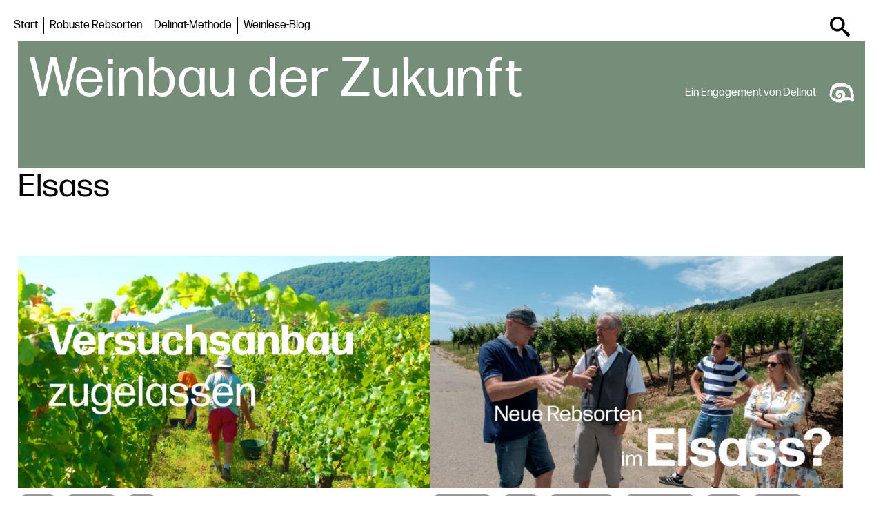

--- FILE ---
content_type: text/html; charset=UTF-8
request_url: https://www.weinbau-der-zukunft.com/schlagwort/elsass/
body_size: 12263
content:
<!doctype html>
<html lang="de-CH" >
<head>
    <meta charset="UTF-8" />
    <meta name="viewport" content="width=device-width, initial-scale=1" />
    <meta name="google-site-verification" content="6zNXLGurwI5KEPy_oKkKN1-OA4Q_EvYoeVVxFjerWKI" />
    <meta name='robots' content='index, follow, max-image-preview:large, max-snippet:-1, max-video-preview:-1' />

	<!-- This site is optimized with the Yoast SEO plugin v26.8 - https://yoast.com/product/yoast-seo-wordpress/ -->
	<title>Alle Artikel mit Schlagwort &quot;elsass &quot; | Weinbau der Zukunft</title>
	<link rel="canonical" href="https://www.weinbau-der-zukunft.com/schlagwort/elsass/" />
	<meta property="og:locale" content="de_DE" />
	<meta property="og:type" content="article" />
	<meta property="og:title" content="Alle Artikel mit Schlagwort &quot;elsass &quot; | Weinbau der Zukunft" />
	<meta property="og:url" content="https://www.weinbau-der-zukunft.com/schlagwort/elsass/" />
	<meta property="og:site_name" content="Weinbau der Zukunft" />
	<meta name="twitter:card" content="summary_large_image" />
	<meta name="twitter:site" content="@delinat" />
	<script type="application/ld+json" class="yoast-schema-graph">{"@context":"https://schema.org","@graph":[{"@type":"CollectionPage","@id":"https://www.weinbau-der-zukunft.com/schlagwort/elsass/","url":"https://www.weinbau-der-zukunft.com/schlagwort/elsass/","name":"Alle Artikel mit Schlagwort \"elsass \" | Weinbau der Zukunft","isPartOf":{"@id":"https://www.weinbau-der-zukunft.com/#website"},"primaryImageOfPage":{"@id":"https://www.weinbau-der-zukunft.com/schlagwort/elsass/#primaryimage"},"image":{"@id":"https://www.weinbau-der-zukunft.com/schlagwort/elsass/#primaryimage"},"thumbnailUrl":"https://www.weinbau-der-zukunft.com/wp-content/uploads/2024/07/Elsass-PIWI.jpg","breadcrumb":{"@id":"https://www.weinbau-der-zukunft.com/schlagwort/elsass/#breadcrumb"},"inLanguage":"de-CH"},{"@type":"ImageObject","inLanguage":"de-CH","@id":"https://www.weinbau-der-zukunft.com/schlagwort/elsass/#primaryimage","url":"https://www.weinbau-der-zukunft.com/wp-content/uploads/2024/07/Elsass-PIWI.jpg","contentUrl":"https://www.weinbau-der-zukunft.com/wp-content/uploads/2024/07/Elsass-PIWI.jpg","width":1920,"height":1080,"caption":"Thumbnail PIWIs im Elsass"},{"@type":"BreadcrumbList","@id":"https://www.weinbau-der-zukunft.com/schlagwort/elsass/#breadcrumb","itemListElement":[{"@type":"ListItem","position":1,"name":"Home","item":"https://www.weinbau-der-zukunft.com/"},{"@type":"ListItem","position":2,"name":"elsass"}]},{"@type":"WebSite","@id":"https://www.weinbau-der-zukunft.com/#website","url":"https://www.weinbau-der-zukunft.com/","name":"Weinbau der Zukunft","description":"Ein Engagement von Delinat","publisher":{"@id":"https://www.weinbau-der-zukunft.com/#organization"},"potentialAction":[{"@type":"SearchAction","target":{"@type":"EntryPoint","urlTemplate":"https://www.weinbau-der-zukunft.com/?s={search_term_string}"},"query-input":{"@type":"PropertyValueSpecification","valueRequired":true,"valueName":"search_term_string"}}],"inLanguage":"de-CH"},{"@type":"Organization","@id":"https://www.weinbau-der-zukunft.com/#organization","name":"Weinbau der Zukunft","url":"https://www.weinbau-der-zukunft.com/","logo":{"@type":"ImageObject","inLanguage":"de-CH","@id":"https://www.weinbau-der-zukunft.com/#/schema/logo/image/","url":"https://www.weinbau-der-zukunft.com/wp-content/uploads/2022/02/cropped-favicon.png","contentUrl":"https://www.weinbau-der-zukunft.com/wp-content/uploads/2022/02/cropped-favicon.png","width":512,"height":512,"caption":"Weinbau der Zukunft"},"image":{"@id":"https://www.weinbau-der-zukunft.com/#/schema/logo/image/"},"sameAs":["https://www.facebook.com/DelinatBiowein/","https://x.com/delinat","https://www.instagram.com/delinat.wine/"]}]}</script>
	<!-- / Yoast SEO plugin. -->


<link rel="alternate" type="application/rss+xml" title="Weinbau der Zukunft &raquo; Feed" href="https://www.weinbau-der-zukunft.com/feed/" />
<link rel="alternate" type="application/rss+xml" title="Weinbau der Zukunft &raquo; Kommentar-Feed" href="https://www.weinbau-der-zukunft.com/comments/feed/" />
<link rel="alternate" type="application/rss+xml" title="Weinbau der Zukunft &raquo; elsass Schlagwort-Feed" href="https://www.weinbau-der-zukunft.com/schlagwort/elsass/feed/" />
<style id='wp-img-auto-sizes-contain-inline-css'>
img:is([sizes=auto i],[sizes^="auto," i]){contain-intrinsic-size:3000px 1500px}
/*# sourceURL=wp-img-auto-sizes-contain-inline-css */
</style>
<style id='wp-emoji-styles-inline-css'>

	img.wp-smiley, img.emoji {
		display: inline !important;
		border: none !important;
		box-shadow: none !important;
		height: 1em !important;
		width: 1em !important;
		margin: 0 0.07em !important;
		vertical-align: -0.1em !important;
		background: none !important;
		padding: 0 !important;
	}
/*# sourceURL=wp-emoji-styles-inline-css */
</style>
<style id='wp-block-library-inline-css'>
:root{--wp-block-synced-color:#7a00df;--wp-block-synced-color--rgb:122,0,223;--wp-bound-block-color:var(--wp-block-synced-color);--wp-editor-canvas-background:#ddd;--wp-admin-theme-color:#007cba;--wp-admin-theme-color--rgb:0,124,186;--wp-admin-theme-color-darker-10:#006ba1;--wp-admin-theme-color-darker-10--rgb:0,107,160.5;--wp-admin-theme-color-darker-20:#005a87;--wp-admin-theme-color-darker-20--rgb:0,90,135;--wp-admin-border-width-focus:2px}@media (min-resolution:192dpi){:root{--wp-admin-border-width-focus:1.5px}}.wp-element-button{cursor:pointer}:root .has-very-light-gray-background-color{background-color:#eee}:root .has-very-dark-gray-background-color{background-color:#313131}:root .has-very-light-gray-color{color:#eee}:root .has-very-dark-gray-color{color:#313131}:root .has-vivid-green-cyan-to-vivid-cyan-blue-gradient-background{background:linear-gradient(135deg,#00d084,#0693e3)}:root .has-purple-crush-gradient-background{background:linear-gradient(135deg,#34e2e4,#4721fb 50%,#ab1dfe)}:root .has-hazy-dawn-gradient-background{background:linear-gradient(135deg,#faaca8,#dad0ec)}:root .has-subdued-olive-gradient-background{background:linear-gradient(135deg,#fafae1,#67a671)}:root .has-atomic-cream-gradient-background{background:linear-gradient(135deg,#fdd79a,#004a59)}:root .has-nightshade-gradient-background{background:linear-gradient(135deg,#330968,#31cdcf)}:root .has-midnight-gradient-background{background:linear-gradient(135deg,#020381,#2874fc)}:root{--wp--preset--font-size--normal:16px;--wp--preset--font-size--huge:42px}.has-regular-font-size{font-size:1em}.has-larger-font-size{font-size:2.625em}.has-normal-font-size{font-size:var(--wp--preset--font-size--normal)}.has-huge-font-size{font-size:var(--wp--preset--font-size--huge)}.has-text-align-center{text-align:center}.has-text-align-left{text-align:left}.has-text-align-right{text-align:right}.has-fit-text{white-space:nowrap!important}#end-resizable-editor-section{display:none}.aligncenter{clear:both}.items-justified-left{justify-content:flex-start}.items-justified-center{justify-content:center}.items-justified-right{justify-content:flex-end}.items-justified-space-between{justify-content:space-between}.screen-reader-text{border:0;clip-path:inset(50%);height:1px;margin:-1px;overflow:hidden;padding:0;position:absolute;width:1px;word-wrap:normal!important}.screen-reader-text:focus{background-color:#ddd;clip-path:none;color:#444;display:block;font-size:1em;height:auto;left:5px;line-height:normal;padding:15px 23px 14px;text-decoration:none;top:5px;width:auto;z-index:100000}html :where(.has-border-color){border-style:solid}html :where([style*=border-top-color]){border-top-style:solid}html :where([style*=border-right-color]){border-right-style:solid}html :where([style*=border-bottom-color]){border-bottom-style:solid}html :where([style*=border-left-color]){border-left-style:solid}html :where([style*=border-width]){border-style:solid}html :where([style*=border-top-width]){border-top-style:solid}html :where([style*=border-right-width]){border-right-style:solid}html :where([style*=border-bottom-width]){border-bottom-style:solid}html :where([style*=border-left-width]){border-left-style:solid}html :where(img[class*=wp-image-]){height:auto;max-width:100%}:where(figure){margin:0 0 1em}html :where(.is-position-sticky){--wp-admin--admin-bar--position-offset:var(--wp-admin--admin-bar--height,0px)}@media screen and (max-width:600px){html :where(.is-position-sticky){--wp-admin--admin-bar--position-offset:0px}}

/*# sourceURL=wp-block-library-inline-css */
</style><style id='global-styles-inline-css'>
:root{--wp--preset--aspect-ratio--square: 1;--wp--preset--aspect-ratio--4-3: 4/3;--wp--preset--aspect-ratio--3-4: 3/4;--wp--preset--aspect-ratio--3-2: 3/2;--wp--preset--aspect-ratio--2-3: 2/3;--wp--preset--aspect-ratio--16-9: 16/9;--wp--preset--aspect-ratio--9-16: 9/16;--wp--preset--color--black: #000000;--wp--preset--color--cyan-bluish-gray: #abb8c3;--wp--preset--color--white: #FFFFFF;--wp--preset--color--pale-pink: #f78da7;--wp--preset--color--vivid-red: #cf2e2e;--wp--preset--color--luminous-vivid-orange: #ff6900;--wp--preset--color--luminous-vivid-amber: #fcb900;--wp--preset--color--light-green-cyan: #7bdcb5;--wp--preset--color--vivid-green-cyan: #00d084;--wp--preset--color--pale-cyan-blue: #8ed1fc;--wp--preset--color--vivid-cyan-blue: #0693e3;--wp--preset--color--vivid-purple: #9b51e0;--wp--preset--color--dark-gray: #28303D;--wp--preset--color--gray: #39414D;--wp--preset--color--green: #D1E4DD;--wp--preset--color--blue: #D1DFE4;--wp--preset--color--purple: #D1D1E4;--wp--preset--color--red: #E4D1D1;--wp--preset--color--orange: #E4DAD1;--wp--preset--color--yellow: #EEEADD;--wp--preset--gradient--vivid-cyan-blue-to-vivid-purple: linear-gradient(135deg,rgb(6,147,227) 0%,rgb(155,81,224) 100%);--wp--preset--gradient--light-green-cyan-to-vivid-green-cyan: linear-gradient(135deg,rgb(122,220,180) 0%,rgb(0,208,130) 100%);--wp--preset--gradient--luminous-vivid-amber-to-luminous-vivid-orange: linear-gradient(135deg,rgb(252,185,0) 0%,rgb(255,105,0) 100%);--wp--preset--gradient--luminous-vivid-orange-to-vivid-red: linear-gradient(135deg,rgb(255,105,0) 0%,rgb(207,46,46) 100%);--wp--preset--gradient--very-light-gray-to-cyan-bluish-gray: linear-gradient(135deg,rgb(238,238,238) 0%,rgb(169,184,195) 100%);--wp--preset--gradient--cool-to-warm-spectrum: linear-gradient(135deg,rgb(74,234,220) 0%,rgb(151,120,209) 20%,rgb(207,42,186) 40%,rgb(238,44,130) 60%,rgb(251,105,98) 80%,rgb(254,248,76) 100%);--wp--preset--gradient--blush-light-purple: linear-gradient(135deg,rgb(255,206,236) 0%,rgb(152,150,240) 100%);--wp--preset--gradient--blush-bordeaux: linear-gradient(135deg,rgb(254,205,165) 0%,rgb(254,45,45) 50%,rgb(107,0,62) 100%);--wp--preset--gradient--luminous-dusk: linear-gradient(135deg,rgb(255,203,112) 0%,rgb(199,81,192) 50%,rgb(65,88,208) 100%);--wp--preset--gradient--pale-ocean: linear-gradient(135deg,rgb(255,245,203) 0%,rgb(182,227,212) 50%,rgb(51,167,181) 100%);--wp--preset--gradient--electric-grass: linear-gradient(135deg,rgb(202,248,128) 0%,rgb(113,206,126) 100%);--wp--preset--gradient--midnight: linear-gradient(135deg,rgb(2,3,129) 0%,rgb(40,116,252) 100%);--wp--preset--gradient--purple-to-yellow: linear-gradient(160deg, #D1D1E4 0%, #EEEADD 100%);--wp--preset--gradient--yellow-to-purple: linear-gradient(160deg, #EEEADD 0%, #D1D1E4 100%);--wp--preset--gradient--green-to-yellow: linear-gradient(160deg, #D1E4DD 0%, #EEEADD 100%);--wp--preset--gradient--yellow-to-green: linear-gradient(160deg, #EEEADD 0%, #D1E4DD 100%);--wp--preset--gradient--red-to-yellow: linear-gradient(160deg, #E4D1D1 0%, #EEEADD 100%);--wp--preset--gradient--yellow-to-red: linear-gradient(160deg, #EEEADD 0%, #E4D1D1 100%);--wp--preset--gradient--purple-to-red: linear-gradient(160deg, #D1D1E4 0%, #E4D1D1 100%);--wp--preset--gradient--red-to-purple: linear-gradient(160deg, #E4D1D1 0%, #D1D1E4 100%);--wp--preset--font-size--small: 18px;--wp--preset--font-size--medium: 20px;--wp--preset--font-size--large: 24px;--wp--preset--font-size--x-large: 42px;--wp--preset--font-size--extra-small: 16px;--wp--preset--font-size--normal: 20px;--wp--preset--font-size--extra-large: 40px;--wp--preset--font-size--huge: 96px;--wp--preset--font-size--gigantic: 144px;--wp--preset--spacing--20: 0.44rem;--wp--preset--spacing--30: 0.67rem;--wp--preset--spacing--40: 1rem;--wp--preset--spacing--50: 1.5rem;--wp--preset--spacing--60: 2.25rem;--wp--preset--spacing--70: 3.38rem;--wp--preset--spacing--80: 5.06rem;--wp--preset--shadow--natural: 6px 6px 9px rgba(0, 0, 0, 0.2);--wp--preset--shadow--deep: 12px 12px 50px rgba(0, 0, 0, 0.4);--wp--preset--shadow--sharp: 6px 6px 0px rgba(0, 0, 0, 0.2);--wp--preset--shadow--outlined: 6px 6px 0px -3px rgb(255, 255, 255), 6px 6px rgb(0, 0, 0);--wp--preset--shadow--crisp: 6px 6px 0px rgb(0, 0, 0);}:where(.is-layout-flex){gap: 0.5em;}:where(.is-layout-grid){gap: 0.5em;}body .is-layout-flex{display: flex;}.is-layout-flex{flex-wrap: wrap;align-items: center;}.is-layout-flex > :is(*, div){margin: 0;}body .is-layout-grid{display: grid;}.is-layout-grid > :is(*, div){margin: 0;}:where(.wp-block-columns.is-layout-flex){gap: 2em;}:where(.wp-block-columns.is-layout-grid){gap: 2em;}:where(.wp-block-post-template.is-layout-flex){gap: 1.25em;}:where(.wp-block-post-template.is-layout-grid){gap: 1.25em;}.has-black-color{color: var(--wp--preset--color--black) !important;}.has-cyan-bluish-gray-color{color: var(--wp--preset--color--cyan-bluish-gray) !important;}.has-white-color{color: var(--wp--preset--color--white) !important;}.has-pale-pink-color{color: var(--wp--preset--color--pale-pink) !important;}.has-vivid-red-color{color: var(--wp--preset--color--vivid-red) !important;}.has-luminous-vivid-orange-color{color: var(--wp--preset--color--luminous-vivid-orange) !important;}.has-luminous-vivid-amber-color{color: var(--wp--preset--color--luminous-vivid-amber) !important;}.has-light-green-cyan-color{color: var(--wp--preset--color--light-green-cyan) !important;}.has-vivid-green-cyan-color{color: var(--wp--preset--color--vivid-green-cyan) !important;}.has-pale-cyan-blue-color{color: var(--wp--preset--color--pale-cyan-blue) !important;}.has-vivid-cyan-blue-color{color: var(--wp--preset--color--vivid-cyan-blue) !important;}.has-vivid-purple-color{color: var(--wp--preset--color--vivid-purple) !important;}.has-black-background-color{background-color: var(--wp--preset--color--black) !important;}.has-cyan-bluish-gray-background-color{background-color: var(--wp--preset--color--cyan-bluish-gray) !important;}.has-white-background-color{background-color: var(--wp--preset--color--white) !important;}.has-pale-pink-background-color{background-color: var(--wp--preset--color--pale-pink) !important;}.has-vivid-red-background-color{background-color: var(--wp--preset--color--vivid-red) !important;}.has-luminous-vivid-orange-background-color{background-color: var(--wp--preset--color--luminous-vivid-orange) !important;}.has-luminous-vivid-amber-background-color{background-color: var(--wp--preset--color--luminous-vivid-amber) !important;}.has-light-green-cyan-background-color{background-color: var(--wp--preset--color--light-green-cyan) !important;}.has-vivid-green-cyan-background-color{background-color: var(--wp--preset--color--vivid-green-cyan) !important;}.has-pale-cyan-blue-background-color{background-color: var(--wp--preset--color--pale-cyan-blue) !important;}.has-vivid-cyan-blue-background-color{background-color: var(--wp--preset--color--vivid-cyan-blue) !important;}.has-vivid-purple-background-color{background-color: var(--wp--preset--color--vivid-purple) !important;}.has-black-border-color{border-color: var(--wp--preset--color--black) !important;}.has-cyan-bluish-gray-border-color{border-color: var(--wp--preset--color--cyan-bluish-gray) !important;}.has-white-border-color{border-color: var(--wp--preset--color--white) !important;}.has-pale-pink-border-color{border-color: var(--wp--preset--color--pale-pink) !important;}.has-vivid-red-border-color{border-color: var(--wp--preset--color--vivid-red) !important;}.has-luminous-vivid-orange-border-color{border-color: var(--wp--preset--color--luminous-vivid-orange) !important;}.has-luminous-vivid-amber-border-color{border-color: var(--wp--preset--color--luminous-vivid-amber) !important;}.has-light-green-cyan-border-color{border-color: var(--wp--preset--color--light-green-cyan) !important;}.has-vivid-green-cyan-border-color{border-color: var(--wp--preset--color--vivid-green-cyan) !important;}.has-pale-cyan-blue-border-color{border-color: var(--wp--preset--color--pale-cyan-blue) !important;}.has-vivid-cyan-blue-border-color{border-color: var(--wp--preset--color--vivid-cyan-blue) !important;}.has-vivid-purple-border-color{border-color: var(--wp--preset--color--vivid-purple) !important;}.has-vivid-cyan-blue-to-vivid-purple-gradient-background{background: var(--wp--preset--gradient--vivid-cyan-blue-to-vivid-purple) !important;}.has-light-green-cyan-to-vivid-green-cyan-gradient-background{background: var(--wp--preset--gradient--light-green-cyan-to-vivid-green-cyan) !important;}.has-luminous-vivid-amber-to-luminous-vivid-orange-gradient-background{background: var(--wp--preset--gradient--luminous-vivid-amber-to-luminous-vivid-orange) !important;}.has-luminous-vivid-orange-to-vivid-red-gradient-background{background: var(--wp--preset--gradient--luminous-vivid-orange-to-vivid-red) !important;}.has-very-light-gray-to-cyan-bluish-gray-gradient-background{background: var(--wp--preset--gradient--very-light-gray-to-cyan-bluish-gray) !important;}.has-cool-to-warm-spectrum-gradient-background{background: var(--wp--preset--gradient--cool-to-warm-spectrum) !important;}.has-blush-light-purple-gradient-background{background: var(--wp--preset--gradient--blush-light-purple) !important;}.has-blush-bordeaux-gradient-background{background: var(--wp--preset--gradient--blush-bordeaux) !important;}.has-luminous-dusk-gradient-background{background: var(--wp--preset--gradient--luminous-dusk) !important;}.has-pale-ocean-gradient-background{background: var(--wp--preset--gradient--pale-ocean) !important;}.has-electric-grass-gradient-background{background: var(--wp--preset--gradient--electric-grass) !important;}.has-midnight-gradient-background{background: var(--wp--preset--gradient--midnight) !important;}.has-small-font-size{font-size: var(--wp--preset--font-size--small) !important;}.has-medium-font-size{font-size: var(--wp--preset--font-size--medium) !important;}.has-large-font-size{font-size: var(--wp--preset--font-size--large) !important;}.has-x-large-font-size{font-size: var(--wp--preset--font-size--x-large) !important;}
/*# sourceURL=global-styles-inline-css */
</style>

<style id='classic-theme-styles-inline-css'>
/*! This file is auto-generated */
.wp-block-button__link{color:#fff;background-color:#32373c;border-radius:9999px;box-shadow:none;text-decoration:none;padding:calc(.667em + 2px) calc(1.333em + 2px);font-size:1.125em}.wp-block-file__button{background:#32373c;color:#fff;text-decoration:none}
/*# sourceURL=/wp-includes/css/classic-themes.min.css */
</style>
<link rel='stylesheet' id='twenty-twenty-one-custom-color-overrides-css' href='https://www.weinbau-der-zukunft.com/wp-content/themes/twentytwentyone/assets/css/custom-color-overrides.css?ver=1.0.0' media='all' />
<style id='twenty-twenty-one-custom-color-overrides-inline-css'>
:root .editor-styles-wrapper{--global--color-background: #ffffff;--global--color-primary: #000;--global--color-secondary: #000;--button--color-background: #000;--button--color-text-hover: #000;}
/*# sourceURL=twenty-twenty-one-custom-color-overrides-inline-css */
</style>
<link rel='stylesheet' id='contact-form-7-css' href='https://www.weinbau-der-zukunft.com/wp-content/plugins/contact-form-7/includes/css/styles.css?ver=6.1.4' media='all' />
<link rel='stylesheet' id='searchandfilter-css' href='https://www.weinbau-der-zukunft.com/wp-content/plugins/search-filter/style.css?ver=1' media='all' />
<link rel='stylesheet' id='twenty-twenty-one-style-css' href='https://www.weinbau-der-zukunft.com/wp-content/themes/twentytwentyone/style.css?ver=2.7' media='all' />
<style id='twenty-twenty-one-style-inline-css'>
:root{--global--color-background: #ffffff;--global--color-primary: #000;--global--color-secondary: #000;--button--color-background: #000;--button--color-text-hover: #000;}
/*# sourceURL=twenty-twenty-one-style-inline-css */
</style>
<link rel='stylesheet' id='custom-style-css' href='https://www.weinbau-der-zukunft.com/wp-content/themes/twentytwentyone-child/style.css?ver=1.0.0' media='all' />
<link rel='stylesheet' id='twenty-twenty-one-print-style-css' href='https://www.weinbau-der-zukunft.com/wp-content/themes/twentytwentyone/assets/css/print.css?ver=1.0.0' media='print' />
<script id="twenty-twenty-one-ie11-polyfills-js-after">
( Element.prototype.matches && Element.prototype.closest && window.NodeList && NodeList.prototype.forEach ) || document.write( '<script src="https://www.weinbau-der-zukunft.com/wp-content/themes/twentytwentyone/assets/js/polyfills.js?ver=1.0.0"></scr' + 'ipt>' );
//# sourceURL=twenty-twenty-one-ie11-polyfills-js-after
</script>
<script src="https://www.weinbau-der-zukunft.com/wp-content/themes/twentytwentyone/assets/js/primary-navigation.js?ver=1.0.0" id="twenty-twenty-one-primary-navigation-script-js" defer data-wp-strategy="defer"></script>
<link rel="https://api.w.org/" href="https://www.weinbau-der-zukunft.com/wp-json/" /><link rel="alternate" title="JSON" type="application/json" href="https://www.weinbau-der-zukunft.com/wp-json/wp/v2/tags/70" /><link rel="EditURI" type="application/rsd+xml" title="RSD" href="https://www.weinbau-der-zukunft.com/xmlrpc.php?rsd" />
<meta name="generator" content="WordPress 6.9" />
<!--Customizer CSS-->
<style type="text/css">
#masthead-wrapper, .site-header {
    border-bottom-style: solid;
    border-bottom-width: 0;
}
#content-wrapper>#sidebar {
    display: block;
    margin-top: 0;
}
@media (min-width: 482px) {
    #content-wrapper {
        display: flex;
    }
    #content-wrapper>#content {
        width: 67%;
    }
    #content-wrapper>#sidebar {
        width: 33%;
        padding: 0 0 0 30px;
    }
}

@media only screen and (min-width: 482px) {
	:root {
		--responsive--aligndefault-width: calc(100vw - 4 * var(--global--spacing-horizontal));
	}
}
@media only screen and (min-width: 822px) {
	:root {
		--responsive--aligndefault-width: calc(100vw - 8 * var(--global--spacing-horizontal));
	}
}
@media only screen and (min-width: 822px) {
	.post-thumbnail,
	.entry-content .wp-audio-shortcode,
	.entry-content > *:not(.alignwide):not(.alignfull):not(.alignleft):not(.alignright):not(.wp-block-separator):not(.woocommerce),
	*[class*=inner-container] > *:not(.entry-content):not(.alignwide):not(.alignfull):not(.alignleft):not(.alignright):not(.wp-block-separator):not(.woocommerce),
	.default-max-width,
	.wp-block-search,
	hr.wp-block-separator:not(.is-style-dots):not(.alignwide),
	.entry-content > .alignleft,
	.entry-content > .alignright,
	.author-bio,
	.search-form {
		max-width: calc(100vw - 200px);
	}
	.author-bio.show-avatars .author-bio-content {
		max-width: calc(100vw - 290px);
	}
	.entry-content > .alignleft,
	.entry-content > .alignright {
		margin-right: 100px;
	}
	.entry-content > .alignleft,
	.entry-content > .alignright {
		max-width: calc(50% - 100px);
	}
}
@media only screen and (min-width: 822px) {
	:root {
		--responsive--alignwide-width: calc(100vw - 8 * var(--global--spacing-horizontal));
	}
}
@media only screen and (min-width: 822px) {
    .widget-area,
    .pagination,
    .comments-pagination,
    .post-navigation,
    .site-footer,
    .site-header,
    .alignwide,
    .wide-max-width,
    .wp-block-pullquote.alignwide > p,
    .wp-block-pullquote.alignwide blockquote,
    hr.wp-block-separator:not(.is-style-dots).alignwide {
    	max-width: calc(100vw - 200px);
    }
    .entry-header .post-thumbnail,
    .singular .post-thumbnail,
    .alignfull [class*=inner-container] > .alignwide,
    .alignwide [class*=inner-container] > .alignwide,
    .entry-header .post-thumbnail,
    .singular .post-thumbnail,
    .alignfull [class*=inner-container] > .alignwide,
    .alignwide [class*=inner-container] > .alignwide {
    	width: calc(100vw - 200px);
    }
}
.primary-navigation > .primary-menu-container, .primary-navigation-open .primary-navigation > .primary-menu-container {
    border-width: 0px;
}
</style> 
<!--/Customizer CSS-->
<style id="custom-background-css">
body.custom-background { background-color: #ffffff; }
</style>
	<link rel="icon" href="https://www.weinbau-der-zukunft.com/wp-content/uploads/2022/02/cropped-favicon-32x32.png" sizes="32x32" />
<link rel="icon" href="https://www.weinbau-der-zukunft.com/wp-content/uploads/2022/02/cropped-favicon-192x192.png" sizes="192x192" />
<link rel="apple-touch-icon" href="https://www.weinbau-der-zukunft.com/wp-content/uploads/2022/02/cropped-favicon-180x180.png" />
<meta name="msapplication-TileImage" content="https://www.weinbau-der-zukunft.com/wp-content/uploads/2022/02/cropped-favicon-270x270.png" />
    <!-- Matomo -->
    <script>
        var _paq = window._paq = window._paq || [];
        /* tracker methods like "setCustomDimension" should be called before "trackPageView" */
        _paq.push(['trackPageView']);
        _paq.push(['enableLinkTracking']);
        (function() {
            var u="//matomo.delinat.com/";
            _paq.push(['setTrackerUrl', u+'matomo.php']);
            _paq.push(['setSiteId', '2']);
            var d=document, g=d.createElement('script'), s=d.getElementsByTagName('script')[0];
            g.async=true; g.src=u+'matomo.js'; s.parentNode.insertBefore(g,s);
        })();
    </script>
    <!-- End Matomo Code -->
</head>

<body class="archive tag tag-elsass tag-70 custom-background wp-embed-responsive wp-theme-twentytwentyone wp-child-theme-twentytwentyone-child is-light-theme has-background-white no-js hfeed has-main-navigation no-widgets">
<div id="page" class="site">
    <a class="skip-link screen-reader-text" href="#content">Skip to content</a>

    
<header id="masthead" class="site-header has-menu" role="banner">
	
    <nav id="site-navigation" class="primary-navigation" role="navigation" aria-label="Primary menu">
        <div class="menu-button-container">
            <button id="primary-mobile-menu" class="button" aria-controls="primary-menu-list" aria-expanded="false">
				<span class="dropdown-icon open">                    <svg class="svg-icon" width="44" height="44" aria-hidden="true" role="img" focusable="false" viewBox="0 0 24 24" fill="none" xmlns="http://www.w3.org/2000/svg"><path fill-rule="evenodd" clip-rule="evenodd" d="M4.5 6H19.5V7.5H4.5V6ZM4.5 12H19.5V13.5H4.5V12ZM19.5 18H4.5V19.5H19.5V18Z" fill="currentColor"/></svg>				</span>
                <span class="dropdown-icon close">Schliessen                    <svg class="svg-icon" width="24" height="24" aria-hidden="true" role="img" focusable="false" viewBox="0 0 24 24" fill="none" xmlns="http://www.w3.org/2000/svg"><path fill-rule="evenodd" clip-rule="evenodd" d="M12 10.9394L5.53033 4.46973L4.46967 5.53039L10.9393 12.0001L4.46967 18.4697L5.53033 19.5304L12 13.0607L18.4697 19.5304L19.5303 18.4697L13.0607 12.0001L19.5303 5.53039L18.4697 4.46973L12 10.9394Z" fill="currentColor"/></svg>				</span>
            </button><!-- #primary-mobile-menu -->
        </div><!-- .menu-button-container -->
        <div class="primary-menu-container"><ul id="primary-menu-list" class="menu-wrapper"><li id="menu-item-1764" class="menu-item menu-item-type-post_type menu-item-object-page menu-item-home menu-item-1764"><a href="https://www.weinbau-der-zukunft.com/">Start</a></li>
<li id="menu-item-1765" class="menu-item menu-item-type-post_type menu-item-object-page menu-item-has-children menu-item-1765"><a href="https://www.weinbau-der-zukunft.com/robuste-rebsorten/">Robuste Rebsorten</a><button class="sub-menu-toggle" aria-expanded="false" onClick="twentytwentyoneExpandSubMenu(this)"><span class="icon-plus"><svg class="svg-icon" width="18" height="18" aria-hidden="true" role="img" focusable="false" viewBox="0 0 24 24" fill="none" xmlns="http://www.w3.org/2000/svg"><path fill-rule="evenodd" clip-rule="evenodd" d="M18 11.2h-5.2V6h-1.6v5.2H6v1.6h5.2V18h1.6v-5.2H18z" fill="currentColor"/></svg></span><span class="icon-minus"><svg class="svg-icon" width="18" height="18" aria-hidden="true" role="img" focusable="false" viewBox="0 0 24 24" fill="none" xmlns="http://www.w3.org/2000/svg"><path fill-rule="evenodd" clip-rule="evenodd" d="M6 11h12v2H6z" fill="currentColor"/></svg></span><span class="screen-reader-text">Open menu</span></button>
<ul class="sub-menu">
	<li id="menu-item-1766" class="menu-item menu-item-type-post_type menu-item-object-page menu-item-1766"><a href="https://www.weinbau-der-zukunft.com/robuste-rebsorten/">Vorteile der PIWIs</a></li>
	<li id="menu-item-1770" class="menu-item menu-item-type-post_type menu-item-object-page menu-item-1770"><a href="https://www.weinbau-der-zukunft.com/die-wichtigsten-piwi-rebsorten/" title="Überblick PIWI-Rebsorten">Sortenübersicht</a></li>
	<li id="menu-item-1767" class="menu-item menu-item-type-post_type menu-item-object-page menu-item-1767"><a href="https://www.weinbau-der-zukunft.com/piwi-pioniere/">PIWI-Pioniere</a></li>
	<li id="menu-item-1771" class="menu-item menu-item-type-post_type menu-item-object-page menu-item-1771"><a href="https://www.weinbau-der-zukunft.com/piwi-projekte/">Innovative PIWI-Projekte</a></li>
</ul>
</li>
<li id="menu-item-1772" class="menu-item menu-item-type-post_type menu-item-object-page menu-item-1772"><a href="https://www.weinbau-der-zukunft.com/delinat-methode/">Delinat-Methode</a></li>
<li id="menu-item-1773" class="menu-item menu-item-type-custom menu-item-object-custom menu-item-1773"><a href="https://www.delinat.com/weinlese-blog/">Weinlese-Blog</a></li>
</ul></div>        <div class="search"><a data-target="#search-nav" class="akk-btn"><i class="icon-search"></i></a></div>
    </nav><!-- #site-navigation -->
    <div id="search-nav" class="akk-panel">
                
				<form action="" method="post" class="searchandfilter">
					<div><ul><li><input type="text" name="ofsearch" placeholder="Suchbegriff eingeben" value=""></li><li><select  name='ofpost_tag' id='ofpost_tag' class='postform'>
	<option value='0'>Alle Schlagwörter</option>
	<option class="level-0" value="186">Agrarökologie</option>
	<option class="level-0" value="133">agroforst</option>
	<option class="level-0" value="28">albet i noya</option>
	<option class="level-0" value="60">alexander pflüger</option>
	<option class="level-0" value="202">Appellation</option>
	<option class="level-0" value="204">bewässerung</option>
	<option class="level-0" value="154">bio</option>
	<option class="level-0" value="11">biodiversität</option>
	<option class="level-0" value="158">biowein</option>
	<option class="level-0" value="42">boden</option>
	<option class="level-0" value="110">bordeaux</option>
	<option class="level-0" value="47">boudry</option>
	<option class="level-0" value="180">bundesamt für landwirtschaft</option>
	<option class="level-0" value="81">cabernet blanc</option>
	<option class="level-0" value="166">calardis musqué</option>
	<option class="level-0" value="168">Champagne</option>
	<option class="level-0" value="111">château couronneau</option>
	<option class="level-0" value="53">château duvivier</option>
	<option class="level-0" value="75">châteauneuf-du-pape</option>
	<option class="level-0" value="92">degustation</option>
	<option class="level-0" value="141">delinat</option>
	<option class="level-0" value="157">delinat-methode</option>
	<option class="level-0" value="18">delinat-winzer</option>
	<option class="level-0" value="41">deutschland</option>
	<option class="level-0" value="138">Diversität</option>
	<option class="level-0" value="73">domaine beaurenard</option>
	<option class="level-0" value="67">domaine meyer</option>
	<option class="level-0" value="183">Drohnen</option>
	<option class="level-0" value="196">dürre</option>
	<option class="level-0" value="70" selected="selected">elsass</option>
	<option class="level-0" value="124">erneuerbare energie</option>
	<option class="level-0" value="97">erneuerbare energien</option>
	<option class="level-0" value="24">Falscher Mehltau</option>
	<option class="level-0" value="177">fasoli</option>
	<option class="level-0" value="129">forschung</option>
	<option class="level-0" value="54">frankreich</option>
	<option class="level-0" value="179">freytag</option>
	<option class="level-0" value="178">gentechnik</option>
	<option class="level-0" value="172">gesundheit</option>
	<option class="level-0" value="169">helikopter</option>
	<option class="level-0" value="197">Hitzestress</option>
	<option class="level-0" value="188">humus</option>
	<option class="level-0" value="132">IDENTXX</option>
	<option class="level-0" value="126">italien</option>
	<option class="level-0" value="165">JKI</option>
	<option class="level-0" value="29">katalonien</option>
	<option class="level-0" value="116">klimawandel</option>
	<option class="level-0" value="191">Komposttee</option>
	<option class="level-0" value="194">kremstal</option>
	<option class="level-0" value="159">label</option>
	<option class="level-0" value="156">labels</option>
	<option class="level-0" value="130">mehltau</option>
	<option class="level-0" value="189">Mehrwegflasche</option>
	<option class="level-0" value="161">mercier</option>
	<option class="level-0" value="89">mikrovinifikation</option>
	<option class="level-0" value="40">mosel</option>
	<option class="level-0" value="199">muscaris</option>
	<option class="level-0" value="187">Mykorrhiza</option>
	<option class="level-0" value="163">nachhaltigkeit</option>
	<option class="level-0" value="94">navarra</option>
	<option class="level-0" value="162">ökologie</option>
	<option class="level-0" value="135">ökologische intensivierung</option>
	<option class="level-0" value="173">österreich</option>
	<option class="level-0" value="30">penedès</option>
	<option class="level-0" value="10">Permakultur</option>
	<option class="level-0" value="175">peronospora</option>
	<option class="level-0" value="101">pestizid</option>
	<option class="level-0" value="152">pestizide</option>
	<option class="level-0" value="61">pfalz</option>
	<option class="level-0" value="64">pflanzenschutz</option>
	<option class="level-0" value="48">philippe borioli</option>
	<option class="level-0" value="125">photovoltaik</option>
	<option class="level-0" value="200">Piemont</option>
	<option class="level-0" value="9">PIWI</option>
	<option class="level-0" value="174">piwi international</option>
	<option class="level-0" value="167">PIWIs</option>
	<option class="level-0" value="108">politik</option>
	<option class="level-0" value="91">priorat</option>
	<option class="level-0" value="56">provence</option>
	<option class="level-0" value="33">rebenzüchtung</option>
	<option class="level-0" value="149">rebschule</option>
	<option class="level-0" value="139">Rebsorten</option>
	<option class="level-0" value="190">Recycling</option>
	<option class="level-0" value="136">regenerative landwirtschaft</option>
	<option class="level-0" value="51">resistenz</option>
	<option class="level-0" value="131">resistenzgenanalyse</option>
	<option class="level-0" value="80">rheinhessen</option>
	<option class="level-0" value="44">riesling</option>
	<option class="level-0" value="19">roland lenz</option>
	<option class="level-0" value="45">sauvignac</option>
	<option class="level-0" value="176">savian</option>
	<option class="level-0" value="140">schwarzfäule</option>
	<option class="level-0" value="25">schweiz</option>
	<option class="level-0" value="50">selektion</option>
	<option class="level-0" value="31">spanien</option>
	<option class="level-0" value="181">spätfrost</option>
	<option class="level-0" value="171">steillage</option>
	<option class="level-0" value="153">studie</option>
	<option class="level-0" value="185">Technologie</option>
	<option class="level-0" value="20">thurgau</option>
	<option class="level-0" value="39">timo dienhart</option>
	<option class="level-0" value="78">tobias zimmer</option>
	<option class="level-0" value="201">Trentino</option>
	<option class="level-0" value="134">trockenheit</option>
	<option class="level-0" value="118">trockensteinmauer</option>
	<option class="level-0" value="203">Umweltschutz</option>
	<option class="level-0" value="32">valentin blattner</option>
	<option class="level-0" value="128">veneto</option>
	<option class="level-0" value="76">victor coulon</option>
	<option class="level-0" value="90">VITEC</option>
	<option class="level-0" value="193">vitikultur moser</option>
	<option class="level-0" value="150">volker freytag</option>
	<option class="level-0" value="114">wallis</option>
	<option class="level-0" value="142">wasserretention</option>
	<option class="level-0" value="184">Weinbau</option>
	<option class="level-0" value="117">weincampus neustadt</option>
	<option class="level-0" value="83">weingut hirschhof</option>
	<option class="level-0" value="205">Wildreben</option>
	<option class="level-0" value="127">william savian</option>
	<option class="level-0" value="164">winzer</option>
	<option class="level-0" value="160">zertifizierung</option>
	<option class="level-0" value="198">Züchtung</option>
	<option class="level-0" value="192">Zukunft</option>
</select>
<input type="hidden" name="ofpost_tag_operator" value="and" /></li><li><input type="hidden" id="_searchandfilter_nonce" name="_searchandfilter_nonce" value="f8275e96d5" /><input type="hidden" name="_wp_http_referer" value="/schlagwort/elsass/" /><input type="hidden" name="ofsubmitted" value="1"><input type="submit" value="Suchen"></li></ul></div></form>    </div>

<script>window.addEventListener("load", function load() {
        initAkk('.site-header', true);
    },  {passive: true});</script>

        <div class="site-logo"><a href="/" class="title">Weinbau der Zukunft</a><div class="claim">Ein Engagement von Delinat <i class="icon-schnecke"></i></div></div>
    

                            <h1 style="width: 100%;">Elsass</h1>
        <div class="tag-desc"></div>
    
</header><!-- #masthead -->

    <div id="content" class="site-content">
        <div id="primary" class="content-area">
            <main id="main" class="site-main" role="main">

    
    <div class="index-list">
                                
<article id="post-3761" class="post-3761 post type-post status-publish format-standard has-post-thumbnail hentry category-aktuelle-beitraege tag-elsass tag-frankreich tag-piwi entry">

	
<header class="entry-header">
        <figure class="post-thumbnail">
        <a class="post-thumbnail-inner alignwide" href="https://www.weinbau-der-zukunft.com/piwi-anbau-jetzt-auch-im-elsass-erlaubt/" aria-hidden="true" tabindex="-1">
            <img width="750" height="422" src="https://www.weinbau-der-zukunft.com/wp-content/uploads/2024/07/Elsass-PIWI-768x432.jpg" class="attachment-medium_large size-medium_large wp-post-image" alt="Thumbnail PIWIs im Elsass" decoding="async" fetchpriority="high" srcset="https://www.weinbau-der-zukunft.com/wp-content/uploads/2024/07/Elsass-PIWI-768x432.jpg 768w, https://www.weinbau-der-zukunft.com/wp-content/uploads/2024/07/Elsass-PIWI-300x169.jpg 300w, https://www.weinbau-der-zukunft.com/wp-content/uploads/2024/07/Elsass-PIWI-1024x576.jpg 1024w, https://www.weinbau-der-zukunft.com/wp-content/uploads/2024/07/Elsass-PIWI-150x84.jpg 150w, https://www.weinbau-der-zukunft.com/wp-content/uploads/2024/07/Elsass-PIWI-1536x864.jpg 1536w, https://www.weinbau-der-zukunft.com/wp-content/uploads/2024/07/Elsass-PIWI-1568x882.jpg 1568w, https://www.weinbau-der-zukunft.com/wp-content/uploads/2024/07/Elsass-PIWI.jpg 1920w" sizes="(max-width: 750px) 100vw, 750px" style="width:100%;height:56.25%;max-width:1920px;" />        </a>
            </figure>
                    <ul class="tags">
                            <li><a href="https://www.weinbau-der-zukunft.com/schlagwort/elsass/">elsass </a></li>
                            <li><a href="https://www.weinbau-der-zukunft.com/schlagwort/frankreich/">frankreich </a></li>
                            <li><a href="https://www.weinbau-der-zukunft.com/schlagwort/piwi/">PIWI </a></li>
                    </ul>
    
    <span class="entry-date">10. Juli 2024</span>
	<h2 class="entry-title default-max-width"><a href="https://www.weinbau-der-zukunft.com/piwi-anbau-jetzt-auch-im-elsass-erlaubt/">PIWI-Anbau jetzt auch im Elsass erlaubt</a></h2>            <a href="https://www.weinbau-der-zukunft.com/piwi-anbau-jetzt-auch-im-elsass-erlaubt/#respond" class="comments-link"><i class="icon-kommentare-0">&nbsp;</i> <span>Schreibe einen Kommentar</span></a>
                <a href="https://www.weinbau-der-zukunft.com/piwi-anbau-jetzt-auch-im-elsass-erlaubt/" class="link-video"><span>Zum Beitrag <i class="pfeil"></i></span><i class="icon-beitrag"></i> </a>
    </header><!-- .entry-header -->

	<div class="entry-content">
	</div><!-- .entry-content -->

	<footer class="entry-footer default-max-width">

	</footer><!-- .entry-footer -->
</article><!-- #post-${ID} -->
                                
<article id="post-44" class="post-44 post type-post status-publish format-video has-post-thumbnail hentry category-delinat-methode tag-biodiversitaet tag-boden tag-delinat-winzer tag-domaine-meyer tag-elsass tag-frankreich tag-piwi post_format-post-format-video entry">

	
<header class="entry-header">
        <figure class="post-thumbnail">
        <a class="post-thumbnail-inner alignwide" href="https://www.weinbau-der-zukunft.com/domaine-meyer-neue-rebsorten-im-elsass/" aria-hidden="true" tabindex="-1">
            <img width="750" height="422" src="https://www.weinbau-der-zukunft.com/wp-content/uploads/2021/11/Meyer-Thumbnail-768x432.jpg" class="attachment-medium_large size-medium_large wp-post-image" alt="" decoding="async" srcset="https://www.weinbau-der-zukunft.com/wp-content/uploads/2021/11/Meyer-Thumbnail-768x432.jpg 768w, https://www.weinbau-der-zukunft.com/wp-content/uploads/2021/11/Meyer-Thumbnail-300x169.jpg 300w, https://www.weinbau-der-zukunft.com/wp-content/uploads/2021/11/Meyer-Thumbnail-1024x576.jpg 1024w, https://www.weinbau-der-zukunft.com/wp-content/uploads/2021/11/Meyer-Thumbnail-150x84.jpg 150w, https://www.weinbau-der-zukunft.com/wp-content/uploads/2021/11/Meyer-Thumbnail-1536x864.jpg 1536w, https://www.weinbau-der-zukunft.com/wp-content/uploads/2021/11/Meyer-Thumbnail-1568x882.jpg 1568w, https://www.weinbau-der-zukunft.com/wp-content/uploads/2021/11/Meyer-Thumbnail-320x180.jpg 320w, https://www.weinbau-der-zukunft.com/wp-content/uploads/2021/11/Meyer-Thumbnail.jpg 1920w" sizes="(max-width: 750px) 100vw, 750px" style="width:100%;height:56.25%;max-width:1920px;" />        </a>
            </figure>
                    <ul class="tags">
                            <li><a href="https://www.weinbau-der-zukunft.com/schlagwort/biodiversitaet/">biodiversität </a></li>
                            <li><a href="https://www.weinbau-der-zukunft.com/schlagwort/boden/">boden </a></li>
                            <li><a href="https://www.weinbau-der-zukunft.com/schlagwort/delinat-winzer/">delinat-winzer </a></li>
                            <li><a href="https://www.weinbau-der-zukunft.com/schlagwort/domaine-meyer/">domaine meyer </a></li>
                            <li><a href="https://www.weinbau-der-zukunft.com/schlagwort/elsass/">elsass </a></li>
                            <li><a href="https://www.weinbau-der-zukunft.com/schlagwort/frankreich/">frankreich </a></li>
                            <li><a href="https://www.weinbau-der-zukunft.com/schlagwort/piwi/">PIWI </a></li>
                    </ul>
    
    <span class="entry-date">14. September 2021</span>
	<h2 class="entry-title default-max-width"><a href="https://www.weinbau-der-zukunft.com/domaine-meyer-neue-rebsorten-im-elsass/">Zu Besuch bei der Domaine Meyer: Gibt es bald auch neue Rebsorten im Elsass?</a></h2>            <a href="https://www.weinbau-der-zukunft.com/domaine-meyer-neue-rebsorten-im-elsass/#respond" class="comments-link"><i class="icon-kommentare-0">&nbsp;</i> <span>Schreibe einen Kommentar</span></a>
            <a href="https://www.weinbau-der-zukunft.com/domaine-meyer-neue-rebsorten-im-elsass/" class="link-video"><span>Zum Video <i class="pfeil"></i></span><i class="icon-video"></i> </a>
    </header><!-- .entry-header -->

	<div class="entry-content">
	</div><!-- .entry-content -->

	<footer class="entry-footer default-max-width">

	</footer><!-- .entry-footer -->
</article><!-- #post-${ID} -->
            </div>
    

</main><!-- #main -->
</div><!-- #primary -->
</div><!-- #content -->


<footer id="colophon" class="site-footer" role="contentinfo">
    <div class="footer-row">
        <div class="footer-logo">
            <div class="title">Weinbau <br />der Zukunft</div>
            <div class="engagement">ein Engagement von</div>
            <a href="https://www.delinat.com" target="_blank"><i class="icon-delinat"></i></a>
        </div>
        <div class="footer-social">
            <div class="kontakt"><a href="/kontakt"><i class="icon-email"></i> Kontakt</a></div>
            <div class="social">
                <a href="https://www.facebook.com/DelinatBiowein" target="_blank"><i class="icon-facebook"></i></a>
                <a href="https://www.instagram.com/delinat.wine/" target="_blank"><i class="icon-instagram"></i></a>
                <a href="https://www.youtube.com/channel/UCbL5bVtyHiv0TLP5kB56E0w" target="_blank"><i class="icon-youtube"></i></a>
                <a href="https://twitter.com/delinat" target="_blank"><i class="icon-twitter"></i></a>
            </div>
        </div>
        <div class="footer-newsletter">
            <form action="https://www.delinat.com/de/newsletter-anmelden.html?utm_campaign=wdz_nl&utm_medium=nlform&utm_source=wdz" method="post" target="_blank">
                <label>Newsletter<br />anmelden</label>
                <input name="email" type="email" placeholder="Ihre Email-Adresse" />
                <button type="submit"><svg class="svg-icon" width="24" height="24" aria-hidden="true" role="img" focusable="false" viewBox="0 0 24 24" fill="none" xmlns="http://www.w3.org/2000/svg"><path fill-rule="evenodd" clip-rule="evenodd" d="m4 13v-2h12l-4-4 1-2 7 7-7 7-1-2 4-4z" fill="currentColor"/></svg></button>
            </form>
        </div>
    </div>
    <div class="footer-row">
        <div class="impressum">&copy; 2026 Delinat AG | <a href="https://www.delinat.com/impressum.html" target="_blank">Impressum</a></div>
    </div>
</footer><!-- #colophon -->

</div><!-- #page -->

<script type="speculationrules">
{"prefetch":[{"source":"document","where":{"and":[{"href_matches":"/*"},{"not":{"href_matches":["/wp-*.php","/wp-admin/*","/wp-content/uploads/*","/wp-content/*","/wp-content/plugins/*","/wp-content/themes/twentytwentyone-child/*","/wp-content/themes/twentytwentyone/*","/*\\?(.+)"]}},{"not":{"selector_matches":"a[rel~=\"nofollow\"]"}},{"not":{"selector_matches":".no-prefetch, .no-prefetch a"}}]},"eagerness":"conservative"}]}
</script>
<script>
document.body.classList.remove('no-js');
//# sourceURL=twenty_twenty_one_supports_js
</script>
<script>
		if ( -1 !== navigator.userAgent.indexOf('MSIE') || -1 !== navigator.appVersion.indexOf('Trident/') ) {
			document.body.classList.add('is-IE');
		}
	//# sourceURL=twentytwentyone_add_ie_class
</script>
<script src="https://www.weinbau-der-zukunft.com/wp-includes/js/dist/hooks.min.js?ver=dd5603f07f9220ed27f1" id="wp-hooks-js"></script>
<script src="https://www.weinbau-der-zukunft.com/wp-includes/js/dist/i18n.min.js?ver=c26c3dc7bed366793375" id="wp-i18n-js"></script>
<script id="wp-i18n-js-after">
wp.i18n.setLocaleData( { 'text direction\u0004ltr': [ 'ltr' ] } );
//# sourceURL=wp-i18n-js-after
</script>
<script src="https://www.weinbau-der-zukunft.com/wp-content/plugins/contact-form-7/includes/swv/js/index.js?ver=6.1.4" id="swv-js"></script>
<script id="contact-form-7-js-before">
var wpcf7 = {
    "api": {
        "root": "https:\/\/www.weinbau-der-zukunft.com\/wp-json\/",
        "namespace": "contact-form-7\/v1"
    }
};
//# sourceURL=contact-form-7-js-before
</script>
<script src="https://www.weinbau-der-zukunft.com/wp-content/plugins/contact-form-7/includes/js/index.js?ver=6.1.4" id="contact-form-7-js"></script>
<script src="https://www.weinbau-der-zukunft.com/wp-content/themes/twentytwentyone/assets/js/responsive-embeds.js?ver=1.0.0" id="twenty-twenty-one-responsive-embeds-script-js"></script>
<script id="wp-emoji-settings" type="application/json">
{"baseUrl":"https://s.w.org/images/core/emoji/17.0.2/72x72/","ext":".png","svgUrl":"https://s.w.org/images/core/emoji/17.0.2/svg/","svgExt":".svg","source":{"concatemoji":"https://www.weinbau-der-zukunft.com/wp-includes/js/wp-emoji-release.min.js?ver=6.9"}}
</script>
<script type="module">
/*! This file is auto-generated */
const a=JSON.parse(document.getElementById("wp-emoji-settings").textContent),o=(window._wpemojiSettings=a,"wpEmojiSettingsSupports"),s=["flag","emoji"];function i(e){try{var t={supportTests:e,timestamp:(new Date).valueOf()};sessionStorage.setItem(o,JSON.stringify(t))}catch(e){}}function c(e,t,n){e.clearRect(0,0,e.canvas.width,e.canvas.height),e.fillText(t,0,0);t=new Uint32Array(e.getImageData(0,0,e.canvas.width,e.canvas.height).data);e.clearRect(0,0,e.canvas.width,e.canvas.height),e.fillText(n,0,0);const a=new Uint32Array(e.getImageData(0,0,e.canvas.width,e.canvas.height).data);return t.every((e,t)=>e===a[t])}function p(e,t){e.clearRect(0,0,e.canvas.width,e.canvas.height),e.fillText(t,0,0);var n=e.getImageData(16,16,1,1);for(let e=0;e<n.data.length;e++)if(0!==n.data[e])return!1;return!0}function u(e,t,n,a){switch(t){case"flag":return n(e,"\ud83c\udff3\ufe0f\u200d\u26a7\ufe0f","\ud83c\udff3\ufe0f\u200b\u26a7\ufe0f")?!1:!n(e,"\ud83c\udde8\ud83c\uddf6","\ud83c\udde8\u200b\ud83c\uddf6")&&!n(e,"\ud83c\udff4\udb40\udc67\udb40\udc62\udb40\udc65\udb40\udc6e\udb40\udc67\udb40\udc7f","\ud83c\udff4\u200b\udb40\udc67\u200b\udb40\udc62\u200b\udb40\udc65\u200b\udb40\udc6e\u200b\udb40\udc67\u200b\udb40\udc7f");case"emoji":return!a(e,"\ud83e\u1fac8")}return!1}function f(e,t,n,a){let r;const o=(r="undefined"!=typeof WorkerGlobalScope&&self instanceof WorkerGlobalScope?new OffscreenCanvas(300,150):document.createElement("canvas")).getContext("2d",{willReadFrequently:!0}),s=(o.textBaseline="top",o.font="600 32px Arial",{});return e.forEach(e=>{s[e]=t(o,e,n,a)}),s}function r(e){var t=document.createElement("script");t.src=e,t.defer=!0,document.head.appendChild(t)}a.supports={everything:!0,everythingExceptFlag:!0},new Promise(t=>{let n=function(){try{var e=JSON.parse(sessionStorage.getItem(o));if("object"==typeof e&&"number"==typeof e.timestamp&&(new Date).valueOf()<e.timestamp+604800&&"object"==typeof e.supportTests)return e.supportTests}catch(e){}return null}();if(!n){if("undefined"!=typeof Worker&&"undefined"!=typeof OffscreenCanvas&&"undefined"!=typeof URL&&URL.createObjectURL&&"undefined"!=typeof Blob)try{var e="postMessage("+f.toString()+"("+[JSON.stringify(s),u.toString(),c.toString(),p.toString()].join(",")+"));",a=new Blob([e],{type:"text/javascript"});const r=new Worker(URL.createObjectURL(a),{name:"wpTestEmojiSupports"});return void(r.onmessage=e=>{i(n=e.data),r.terminate(),t(n)})}catch(e){}i(n=f(s,u,c,p))}t(n)}).then(e=>{for(const n in e)a.supports[n]=e[n],a.supports.everything=a.supports.everything&&a.supports[n],"flag"!==n&&(a.supports.everythingExceptFlag=a.supports.everythingExceptFlag&&a.supports[n]);var t;a.supports.everythingExceptFlag=a.supports.everythingExceptFlag&&!a.supports.flag,a.supports.everything||((t=a.source||{}).concatemoji?r(t.concatemoji):t.wpemoji&&t.twemoji&&(r(t.twemoji),r(t.wpemoji)))});
//# sourceURL=https://www.weinbau-der-zukunft.com/wp-includes/js/wp-emoji-loader.min.js
</script>

<script>
    function initAkk(elem, option){
        document.querySelectorAll(elem + ' .akk-btn').forEach(el => {
            if (!document.querySelector(el.dataset.target) ) return;
            let elTarget = document.querySelector(elem + ' ' + el.dataset.target);

            el.addEventListener('click', function () {
                if (!elTarget.classList.contains('active')) {
                    if (option == true) {
                        document.querySelectorAll(elem + ' .akk-panel').forEach(el1 => {
                            el.classList.remove('active');
                            el1.classList.remove('active');
                        });
                    }
                    el.classList.add('active');
                    elTarget.classList.add('active');
                } else {
                    el.classList.remove('active');
                    elTarget.classList.remove('active');
                }
            });
        });
    }

        window.addEventListener("load", function load() {
        initAkk('.entry-content', true);
    },  {passive: true});

</script>

</body>
</html>


--- FILE ---
content_type: text/css
request_url: https://www.weinbau-der-zukunft.com/wp-content/themes/twentytwentyone-child/style.css?ver=1.0.0
body_size: 7431
content:
/*
 Theme Name:   Videoblog
 Theme URI:    https://videoblog.delinat.com
 Description:  Videoblog Theme
 Author:       Markus Stellmacher
 Author URI:   http://example.com
 Template:     twentytwentyone
 Version:      1.0.0
 License:      GNU General Public License v2 or later
 License URI:  http://www.gnu.org/licenses/gpl-2.0.html
 Tags:         light, delinat,
 Text Domain:  twentytwentyonechild
*/

@font-face {
    font-family: 'icons_220214';
    src:
        url('https://www.weinbau-der-zukunft.com/wp-content/themes/twentytwentyone-child/assets/fonts/icons_220214.ttf?fddisg') format('truetype'),
        url('https://www.weinbau-der-zukunft.com/wp-content/themes/twentytwentyone-child/assets/fonts/icons_220214.woff?fddisg') format('woff'),
        url('https://www.weinbau-der-zukunft.com/wp-content/themes/twentytwentyone-child/assets/fonts/icons_220214.svg?fddisg#icons_220214') format('svg');
    font-weight: normal;
    font-style: normal;
    font-display: block;
}

[class^="icon-"], [class*=" icon-"] {
    /* use !important to prevent issues with browser extensions that change fonts */
    font-family: 'icons_220214' !important;
    speak: never;
    font-style: normal;
    font-weight: normal;
    font-variant: normal;
    text-transform: none;
    line-height: 1;

    /* Better Font Rendering =========== */
    -webkit-font-smoothing: antialiased;
    -moz-osx-font-smoothing: grayscale;
}

.icon-kommentare-zahl:before {
    content: "\e902";
}
.icon-kommentare-0:before {
    content: "\e903";
}
.icon-email:before {
    content: "\e900";
}
.icon-mail:before {
    content: "\e901";
}
.icon-schnecke:before {
    content: "\e904";
}
.icon-beitrag:before {
    content: "\e909";
}
.icon-delinat:before {
    content: "\e90a";
}
.icon-facebook:before {
    content: "\e90b";
}
.icon-instagram:before {
    content: "\e90c";
}
.icon-suche:before {
    content: "\e90d";
}
.icon-twitter:before {
    content: "\e90e";
}
.icon-video:before {
    content: "\e90f";
}
.icon-youtube:before {
    content: "\e910";
}
.icon-search:before {
    content: "\e986";
}


@font-face {
    font-family: "Forma";
    src: url("https://www.weinbau-der-zukunft.com/wp-content/themes/twentytwentyone-child/assets/fonts/FormaDJRText-Regular.woff?63zlpqn");
    src:
        url("https://www.weinbau-der-zukunft.com/wp-content/themes/twentytwentyone-child/assets/fonts/FormaDJRText-Regular.woff2?63zlpqn") format("woff2"),
        url("https://www.weinbau-der-zukunft.com/wp-content/themes/twentytwentyone-child/assets/fonts/FormaDJRText-Regular.woff?63zlpqn") format("woff");
    font-weight: normal;
    font-style: normal;
    font-display: swap;
}

@font-face {
    font-family: "Forma";
    src: url("https://www.weinbau-der-zukunft.com/wp-content/themes/twentytwentyone-child/assets/fonts/FormaDJRText-Bold.woff?63zlpqn");
    src:
        url("https://www.weinbau-der-zukunft.com/wp-content/themes/twentytwentyone-child/assets/fonts/FormaDJRText-Bold.woff2?63zlpqn") format("woff2"),
        url("https://www.weinbau-der-zukunft.com/wp-content/themes/twentytwentyone-child/assets/fonts/FormaDJRText-Bold.woff?63zlpqn") format("woff");
    font-weight: bold;
    font-style: normal;
    font-display: swap;
}

@font-face {
    font-family: "Forma";
    src: url("https://www.weinbau-der-zukunft.com/wp-content/themes/twentytwentyone-child/assets/fonts/FormaDJRDisplay-Italic.woff?63zlpqn");
    src:
        url("https://www.weinbau-der-zukunft.com/wp-content/themes/twentytwentyone-child/assets/fonts/FormaDJRDisplay-Italic.woff2?63zlpqn") format("woff2"),
        url("https://www.weinbau-der-zukunft.com/wp-content/themes/twentytwentyone-child/assets/fonts/FormaDJRDisplay-Italic.woff?63zlpqn") format("woff");
    font-weight: normal;
    font-style: italic;
    font-display: swap;
}

/* Variables */
:root {
    --global--font-primary-child: var(--font-headings, "Forma" ,  -apple-system, BlinkMacSystemFont, "Segoe UI", Roboto, Oxygen-Sans, Ubuntu, Cantarell, "Helvetica Neue", sans-serif );
    --global--font-secondary-child: var(--font-base, "Forma" ,  -apple-system, BlinkMacSystemFont, "Segoe UI", Roboto, Oxygen-Sans, Ubuntu, Cantarell, "Helvetica Neue", sans-serif );
}

* {

    font-family: var(--global--font-primary-child) !important;

    /* Font Size */

    --global--font-size-base: 1.125rem;
    --global--font-size-xxs: .8rem;
    /* --global--font-size-xs: 1rem;
	 --global--font-size-sm: 1.125rem;
	 --global--font-size-md: 1.25rem;
	 --global--font-size-lg: 1.5rem;*/
	 --global--font-size-xl: 1.8rem;
	 --global--font-size-xxl: 2rem;
	 --global--font-size-xxxl: 3rem;
	 --global--font-size-page-title: 3.5rem;
     --global--font-size-icon: 2rem;
	/* --global--letter-spacing: normal;*/

	 /* Line Height */
    /*
    --global--line-height-body: 1.7;*/
    --global--line-height-heading: 1.2;
    --global--line-height-page-title: 1.0;

    /* Headings */
    /*
    --heading--font-family: var(--global--font-primary-child);
    --heading--font-size-h6: var(--global--font-size-xs);
    --heading--font-size-h5: var(--global--font-size-sm);
    --heading--font-size-h4: var(--global--font-size-lg);
    --heading--font-size-h3: calc(1.25 * var(--global--font-size-lg));*/
    --heading--font-size-h2: var(--global--font-size-xxl);
    --heading--font-size-h1: 2.5rem;
/*--heading--letter-spacing-h6: 0.05em;
    --heading--letter-spacing-h5: 0.05em;
    --heading--letter-spacing-h4: var(--global--letter-spacing);
    --heading--letter-spacing-h3: var(--global--letter-spacing);
    --heading--letter-spacing-h2: var(--global--letter-spacing);
    --heading--letter-spacing-h1: var(--global--letter-spacing);
    --heading--line-height-h6: var(--global--line-height-heading);
    --heading--line-height-h5: var(--global--line-height-heading);
    --heading--line-height-h4: var(--global--line-height-heading);
    --heading--line-height-h3: var(--global--line-height-heading);
    --heading--line-height-h2: var(--global--line-height-heading);
    --heading--line-height-h1: var(--global--line-height-heading);*/
    /*--heading--font-weight: normal;*/
    --heading--font-weight-page-title: bold;
    --heading--font-weight-strong: bold;


    /* Block: Latest posts */
    /*
    --latest-posts--title-font-family: var(--heading--font-family);
    --latest-posts--title-font-size: var(--heading--font-size-h3);
    --latest-posts--description-font-family: var(--global--font-secondary-child);
    --latest-posts--description-font-size: var(--global--font-size-sm);
    --list--font-family: var(--global--font-secondary-child);
    --definition-term--font-family: var(--global--font-primary-child);
*/

    /* Colors */
    /*
    --global--color-black: #000;*/
    --global--color-dark-gray: #707070;
    --global--color-gray: #989898;
    --global--color-light-gray: #f7f7f7;
    --global--color-light-green: #afbeb1;
    --global--color-green: #768e79;
    --global--color-dark-blue: #1d353f;
    --global--color-purple: #8d2950;
    /*--global--color-red: #e4d1d1;
    --global--color-orange: #e4dad1;
    --global--color-yellow: #eeeadd;
    --global--color-white: #fff;
    --global--color-white-50: rgba(255, 255, 255, 0.5);
    --global--color-white-90: rgba(255, 255, 255, 0.9);
    --global--color-primary: var(--global--color-dark-gray);
*/

    /* Body text color, site title, footer text color.
    --global--color-secondary: var(--global--color-gray);
*/
    /* Headings
    --global--color-primary-hover: var(--global--color-primary);
    --global--color-background: var(--global--color-green);
*/
    /* Mint, default body background
    --global--color-border: var(--global--color-primary);
*/
    /* Used for borders (separators) */

    /* Spacing */
    --global--spacing-unit: 20px;
    --global--spacing-measure: unset;
    --global--spacing-horizontal: 30px;
    --global--spacing-vertical: 12px;

    /* Elevation
    --global--elevation: 1px 1px 3px 0 rgba(0, 0, 0, 0.2);
*/
    /* Forms
    --form--font-family: var(--global--font-secondary-child);
    --form--font-size: var(--global--font-size-sm);
    --form--line-height: var(--global--line-height-body);
    --form--color-text: var(--global--color-dark-gray);
    --form--color-ranged: var(--global--color-secondary);
    */
    --form--label-weight: normal;
    --form--border-color: var(--global--color-gray);
    --form--border-width: 1px;
    --form--border-radius: 10px;
    --form--spacing-unit: calc(0.5 * var(--global--spacing-unit));

    /* Cover block
    --cover--height: calc(15 * var(--global--spacing-vertical));
    --cover--color-foreground: var(--global--color-white);
    --cover--color-background: var(--global--color-black); */

    /* Buttons
    --button--color-text: var(--global--color-background);
    --button--color-text-hover: var(--global--color-secondary);
    --button--color-text-active: var(--global--color-secondary);
    --button--color-background: var(--global--color-secondary);
    --button--color-background-active: var(--global--color-background);
    --button--font-family: var(--global--font-primary-child);
    --button--font-size: var(--global--font-size-base);
    --button--font-weight: 500;
    --button--line-height: 1.5;
    --button--border-width: 3px;
    --button--border-radius: 0;
    --button--padding-vertical: 15px;
    --button--padding-horizontal: calc(2 * var(--button--padding-vertical));*/

    /* entry
    --entry-header--color: var(--global--color-primary);
    --entry-header--color-link: currentColor;
    --entry-header--color-hover: var(--global--color-primary-hover);
    --entry-header--color-focus: var(--global--color-secondary);
    --entry-header--font-size: var(--heading--font-size-h2);
    --entry-content--font-family: var(--global--font-secondary-child);
    --entry-author-bio--font-family: var(--heading--font-family);
    --entry-author-bio--font-size: var(--heading--font-size-h4); */

    /* Header
    --branding--color-text: var(--global--color-primary);
    --branding--color-link: var(--global--color-primary);
    --branding--color-link-hover: var(--global--color-secondary);
    --branding--title--font-family: var(--global--font-primary-child);
    --branding--title--font-size: var(--global--font-size-lg);
    --branding--title--font-size-mobile: var(--heading--font-size-h4);
    --branding--title--font-weight: normal;
    --branding--title--text-transform: uppercase;
    --branding--description--font-family: var(--global--font-secondary-child);
    --branding--description--font-size: var(--global--font-size-sm);
    --branding--description--font-family: var(--global--font-secondary-child);
    --branding--logo--max-width: 300px;
    --branding--logo--max-height: 100px;
    --branding--logo--max-width-mobile: 96px;
    --branding--logo--max-height-mobile: 96px;*/

    /* Main navigation
    --primary-nav--font-family: var(--global--font-secondary-child);
    --primary-nav--font-family-mobile: var(--global--font-primary-child);
    --primary-nav--font-size: var(--global--font-size-md);
    --primary-nav--font-size-sub-menu: var(--global--font-size-xs);
    --primary-nav--font-size-mobile: var(--global--font-size-sm);
    --primary-nav--font-size-sub-menu-mobile: var(--global--font-size-sm);
    --primary-nav--font-size-button: var(--global--font-size-xs);
    --primary-nav--font-style: normal;
    --primary-nav--font-style-sub-menu-mobile: normal;
    --primary-nav--font-weight: normal;
    --primary-nav--font-weight-button: 500;
    --primary-nav--color-link: var(--global--color-primary);
    --primary-nav--color-link-hover: var(--global--color-primary-hover);
    --primary-nav--color-text: var(--global--color-primary);
    --primary-nav--padding: calc(0.66 * var(--global--spacing-unit));
    --primary-nav--border-color: var(--global--color-primary);*/

    /* Pagination
    --pagination--color-text: var(--global--color-primary);
    --pagination--color-link-hover: var(--global--color-primary-hover);
    --pagination--font-family: var(--global--font-secondary-child);
    --pagination--font-size: var(--global--font-size-lg);
    --pagination--font-weight: normal;
    --pagination--font-weight-strong: 600;*/

    /* Footer
    --footer--color-text: var(--global--color-primary);
    --footer--color-link: var(--global--color-primary);
    --footer--color-link-hover: var(--global--color-primary-hover);
    --footer--font-family: var(--global--font-primary-child);
    --footer--font-size: var(--global--font-size-sm);*/

    /* Block: Pull quote
    --pullquote--font-family: var(--global--font-primary-child);
    --pullquote--font-size: var(--heading--font-size-h3);
    --pullquote--font-style: normal;
    --pullquote--letter-spacing: var(--heading--letter-spacing-h4);
    --pullquote--line-height: var(--global--line-height-heading);
    --pullquote--border-width: 3px;
    --pullquote--border-color: var(--global--color-primary);
    --pullquote--color-foreground: var(--global--color-primary);
    --pullquote--color-background: var(--global--color-background);
    --quote--font-family: var(--global--font-secondary-child);
    --quote--font-size: var(--global--font-size-md);
    --quote--font-size-large: var(--global--font-size-xl);
    --quote--font-style: normal;
    --quote--font-weight: 700;
    --quote--font-weight-strong: bolder;
    --quote--font-style-large: normal;
    --quote--font-style-cite: normal;
    --quote--line-height: var(--global--line-height-body);
    --quote--line-height-large: 1.35;
    --separator--border-color: var(--global--color-border);
    --separator--height: 1px;*/

    /* Block: Table
    --table--stripes-border-color: var(--global--color-light-gray);
    --table--stripes-background-color: var(--global--color-light-gray);
    --table--has-background-text-color: var(--global--color-dark-gray);*/

    /* Widgets
    --widget--line-height-list: 1.9;
    --widget--line-height-title: 1.4;
    --widget--font-weight-title: 700;
    --widget--spacing-menu: calc(0.66 * var(--global--spacing-unit));*/

    /* Admin-bar height
    --global--admin-bar--height: 0px;*/
}

@media screen and (min-width: 481px) {
    * {
        --global--font-size-page-title: 4rem;
    }
}
@media screen and (min-width: 822px) {
    * {
        --global--font-size-page-title: 4.5rem;
    }
}

@media screen and (min-width: 1280px) {
    * {
        --global--font-size-page-title: 5rem;
        --heading--font-size-h1: 3rem;
    }
}

#page {
    margin: 0 2%;
}

.site a:focus:not(.wp-block-button__link):not(.wp-block-file__button) {
    background: none;
    outline: none;
    text-decoration: none;
}

.has-background-white .site a:focus:not(.wp-block-button__link):not(.wp-block-file__button) {
    background: none;
    color: inherit;
}

.site-header, #content, .site-footer {
    max-width: 100vw !important;
}

#content-wrapper {
    max-width: 853px;
}

.site-header {
    padding: 16px 0;
}

.site-footer {
    background: var(--global--color-green);
    color: #fff;
}

.menu-button-container {
    left: 0;
    right: auto;
}

.site-header > .site-logo {
    margin-top: 55px;
    padding: 6px 6px 25px;
    padding: 1rem 1rem 4rem;
    background:#768e79;
    color: #fff;
    line-height: var(--global--line-height-page-title);
    text-align: left;
}

.site-logo .title {
    display: block;
    margin-bottom: 25px;
    font-size: var(--global--font-size-page-title);
    letter-spacing: .01em;
    color: #fff;
    text-decoration: none;
}
.site-logo .title:hover {
    font-style: normal;
}
.site-logo .claim {
    /*display: inline;*/
    font-size: var(--global--font-size-xs);
    text-align: right;
}

.site-logo .claim i {
    padding-left: 1rem;
    vertical-align: middle;
    font-size: var(--global--font-size-xl);
}

.primary-navigation {
    left: 0;
    right: auto;
    margin: 0;
}
.primary-navigation .primary-menu-container > ul > .menu-item {
    padding: 0 1rem;
    border-right: 1px solid var(--global--color-black);
}
.primary-navigation .primary-menu-container > ul > .menu-item:last-child {
    border: none;
}
.primary-navigation .primary-menu-container > ul > .menu-item > a {
    padding: 0;
    line-height: 2.5rem;
}
.primary-navigation .primary-menu-container > ul > .menu-item > a:hover {
    color: var(--global--color-light-green);
}
.primary-navigation .primary-menu-container > ul > .menu-item > a:active,
.primary-navigation .primary-menu-container > ul > .menu-item > a:focus {
    color: var(--global--color-green) !important;
}

.primary-navigation .primary-menu-container > ul > .menu-item > a:hover,
.primary-navigation .primary-menu-container > ul > .menu-item > a:focus,
.primary-navigation .primary-menu-container > ul > .menu-item > a:active,
.primary-navigation .primary-menu-container > ul > .menu-item > a:visited {
    font-style: normal;
    text-decoration: none;
}

.menu-button-container #primary-mobile-menu {
    background: none !important;
}

.primary-navigation .current-menu-item > a:first-child:hover,
.primary-navigation .current_page_item > a:first-child:hover,
.primary-navigation .current-menu-item > a:first-child:active,
.primary-navigation .current_page_item > a:first-child:active,
.primary-navigation .current-menu-item > a:first-child:visited,
.primary-navigation .current_page_item > a:first-child:visited{
    text-decoration: none;
    font-weight: bold;
}

.primary-navigation .current-menu-item > a:first-child,
.primary-navigation .current_page_item > a:first-child {
    text-decoration: none;
    font-weight: bold;
}

.primary-navigation .search {
    display: none;
}

.primary-navigation .search a {
    padding: 0;
    font-size: 1.8rem;
    margin-right: 22px;
}

.primary-navigation > div > .menu-wrapper li.searchform-mobile {
    margin-top: 2rem;
    width: 100%;
}

.primary-navigation > div > .menu-wrapper li.searchform-mobile input[type="submit"] {
    margin-top: 1rem;
    padding: 6px 44px 6px 20px;
    border: var(--form--border-width) solid var(--form--border-color);
    border-radius: var(--form--border-radius);
    color: var(--form--color-text);
}

#search-nav {
    width: 100%;
    text-align: right;
}

#search-nav .search-form > label {
    display: none;
}

.primary-navigation > div > .menu-wrapper .sub-menu-toggle {
    display: none;
}

.primary-navigation > div > .menu-wrapper > li > .sub-menu {
    left: -200px;
    min-height: 250px;
    padding-left: 200px;
    border: none;
    backdrop-filter: blur(10px);
    -webkit-backdrop-filter: blur(10px);
    background: rgba(255,255,255,.8);
}

@media only screen and (min-width: 482px) {
    .primary-navigation > div > .menu-wrapper > li > .sub-menu li {
        background: none;
    }
    .primary-navigation .sub-menu .menu-item > a {
        font-size: var(--global--font-size-base)
    }

    .primary-navigation > div > .menu-wrapper > li > .sub-menu {
        padding-right: calc(98vw - 250px);
    }
}



@media only screen and (min-width: 822px) {
    .primary-navigation > div > .menu-wrapper > li > .sub-menu {
        padding-right: calc(98vw - 250px);
    }
}

@media only screen and (min-width: 1370px) {
    .primary-navigation > div > .menu-wrapper > li > .sub-menu {
        padding-right: calc(98vw - 280px);
    }
}

.primary-navigation .primary-menu-container > ul > .menu-item.current-menu-parent > a,
.primary-navigation .primary-menu-container > ul > .menu-item.current_page_parent > a {
    font-weight: bold;
}



body.search .page-header {
    border-bottom: 0;
    padding-bottom: 0;
}

body.search h1 {
    font-size: var(--global--font-size-xxl);
}

.site-content {
    max-width: var(--responsive--alignwide-width);
    margin: 0 auto;
}

.site-main {
    padding-top: 0;
}

#sticky-wrapper {
    display: flex;
    flex-direction: column-reverse;
    column-gap: 1rem;
}

.start-title {
    max-width: none !important;
    background: var(--global--color-light-gray);
    margin: 2rem 0 85px;
    padding: 2rem;
}
.start-title h1 {
    margin-bottom: 2rem;
    font-size: var(--global--font-size-xxxl);
    line-height: var(--global--line-height-heading);
    font-weight: bold;
}
.start-title p {
    font-size: var(--global--font-size-xxl);
    font-weight: bold;
    line-height: var(--global--line-height-heading);
    color: var(--global--color-purple);
}
.start-title a {
    color: var(--global--color-purple);
}

ul.tags {
    list-style: none;
    margin: 6px 0 0;
    padding: 0;
}

ul.tags li {
    display: inline-block;
    margin-right: .4rem;
    padding: .025rem .6rem;
    border: 2px solid var(--global--color-gray);
    border-radius: 100px;
    font-size: var(--global--font-size-xxs);
}

.site ul.tags li a {
    color: var(--global--color-gray);
    text-decoration: none;
}

.site ul.tags li a:hover {

}

ul.tags li:hover {
    border-color: var(--global--color-black);
}
ul.tags li:hover a {
    color: var(--global--color-black);
    text-decoration: none !important;
}

.link-video {
    display: flex;
    flex-wrap: nowrap;
    justify-content: space-between;
    margin: 25px 0;
    text-decoration: none !important;
    font-size: var(--global--font-size-xxs);
}

.link-video i.icon-video {
    float: right;
    font-size: var(--global--font-size-xl);
}
.link-video span {
    display: block;
    float: left;
}
.link-video .pfeil {
    position: relative;
    top: -7px;
    display: block;
    vertical-align: middle;
    box-sizing: border-box;
    transform: rotate(45deg);
    width: 9px;
    height: 9px;
    border-width: 1px 1px 0 0;
    border-style: solid;
    margin: 3px 0 0 63px;
}

.link-video:hover {
    color: var(--global--color-green);
}
.link-video:hover .pfeil {
    width: 0;
    height: 0;
    top: -2.5px;
    margin-left: 75px;
}

.link-video .pfeil:before {
    content: '';
    right: 0;
    top: -1px;
    position: absolute;
    height: 1px;
    width: 75px;
    box-shadow: inset 0 0 0 32px;
    transform: rotate(-45deg);
    transform-origin: right top;
}

#menu-wrapper-kategorien {
    margin: 50px 0 1rem .6rem;

}

.single-post #menu-wrapper-kategorien,
body.page #menu-wrapper-kategorien {
    display: none;
    width: 853px;
    margin: 15px auto 10px;
}

#menu-wrapper-kategorien>span {
    padding-right: .5rem;
}
#menu-wrapper-kategorien>div {
    display: inline;
}

.menu-kategorien-container {
    display: inline;
    list-style: none;
    padding: 0;
}

.menu-kategorien-container ul {
    padding: 0;
}

.menu-kategorien-container li {
    display: inline-block;
    margin: .2rem .4rem .2rem 0;
}

.widget_nav_menu .menu-kategorien-container li {
    display: block;
}

.menu-kategorien-container li a {
    padding: .3rem .6rem;
    background: var(--global--color-light-green);
    border-radius: 50px;
    font-size: var(--global--font-size-base);
    color: var(--global--color-white) !important;
    text-decoration: none;
}

.menu-kategorien-container li.current-menu-item > a,
.menu-kategorien-container li.current-menu-item > a:hover,
.menu-kategorien-container li.current-menu-item > a:active,
.menu-kategorien-container li.current-menu-item > a:focus,
.menu-kategorien-container li.current-menu-item > a:visited {
    background: var(--global--color-green);
}


.menu-kategorien-container li a:hover {
    background: var(--global--color-gray);
    text-decoration: none !important;
}
.menu-kategorien-container li a:focus {
    background: var(--global--color-green) !important;
}

article.page {
    max-width: 853px;
    margin: 0 auto;
}

h1.page-title {
    font-size: var(--global--font-size-page-title);
    font-weight: normal;
}

.entry-header,
.archive .format-image .entry-content, .archive .format-gallery .entry-content, .archive .format-video .entry-content, .search .format-image .entry-content, .search .format-gallery .entry-content, .search .format-video .entry-content, .blog .format-image .entry-content, .blog .format-gallery .entry-content, .blog .format-video .entry-content {
    margin-top: 0;
}
.singular .entry-header {
    border-width: 0;
    padding: 0;
}
.entry-header figure {
    margin: 0;
}

h1.entry-title, .singular h1.entry-title {
    margin: 0;
    font-size: var(--heading--font-size-h1);
    font-weight: bold;
    hyphens: auto;
}
h1.entry-title a {
    text-decoration: none;
}

h2.entry-title {
    margin: 12px 0 0;
    font-size: var(--heading--font-size-h2);
    font-weight: bold;
}

h2.entry-title a {
    text-decoration: none;
}

.entry-date {
    margin-bottom: 0;
    font-size: var(--global--font-size-xs);
    color: var(--global--color-purple);
    font-weight: bold;
}

.entry-content p {
    hyphens: auto;
}

.wp-block-media-text {
    margin: 2rem 0 !important;
    background: linear-gradient(to bottom, var(--global--color-light-gray) 0, var(--global--color-light-gray) 100%) no-repeat;
    background-size: 80% 75%;
    background-position: top right;
}

.wp-block-media-text {
    background-position: top left;
}
.wp-block-media-text.has-media-on-the-right {
    background-position: top right;
}

.wp-block-media-text h2 {
    padding-top: 2rem;
    font-size: var(--global--font-size-xl);
    font-weight: bold;
}

.wp-block-media-text .wp-block-media-text__media {
    padding: 2rem;
}

.wp-block-media-text.is-vertically-aligned-center .wp-block-media-text__content, .wp-block-media-text.is-vertically-aligned-center .wp-block-media-text__media, .wp-block-media-text .wp-block-media-text__content, .wp-block-media-text .wp-block-media-text__media {
    align-self: start;
}

.single .site-main > article > .entry-footer {
    display: flex;
    justify-content: flex-start;
    padding-top: 0;
    margin-top: 0;
    border-width: 0;
}

.entry-footer a.comments-link {
    font-size: var(--global--font-size-xs);
    color: var(--global--color-gray);
}

a.comments-link {
    text-decoration: none;
}

a.comments-link i {
    position: relative;
    padding-left: 1rem;
    text-decoration: none;
    font-weight: bold;
}

a.comments-link i:before {
    position: absolute;
    left: 0;
    top: -.5rem;
    font-size: 2.5rem;
}
a.comments-link span {
    padding-left: 1.5rem;
    text-decoration: underline;
}


#transkript {
    margin: 50px 0;
}
#transkript .akk-btn {
    padding: 6px 12px;
    border: 2px solid var(--global--color-green);
    background: #fff;
    font-size: var(--global--font-size-base);
    font-weight: bold;
    color: var(--global--color-green);
}
#transkript .akk-btn:before {
    content: ' + ';
}
#transkript .akk-btn.active:before {
    content: ' - ';
}
#transkript .akk-btn:hover {
    border: 2px solid var(--global--color-green);
    background: var(--global--color-green);
    color: #fff;
}
#transkript .akk-panel {
    color: var(--global--color-gray);
}

.entry-related {
    background: var(--global--color-light-gray);
    padding: 12px;
}
.entry-related h3 {
    margin: 20px 0;
}
.entry-related ul {
    list-style: none;
    margin: 0;
    padding: 0;
}
.entry-related li {
    max-width: 300px;
    margin-bottom: var(--global--spacing-vertical);
}

.entry-related li a {
    text-decoration: none;
    font-style: italic;
}

.entry-related img {
    max-width: 100%;
}

.entry-related  {
    font-weight: bold;
    font-size: var(--global--font-size-xs);
    line-height: var(--global--line-height-heading) !important;
}

.entry-related img {
    margin-bottom: calc(0.67 * var(--global--spacing-vertical));
}

.comment-author .url {
    font-size: var(--global--font-size-xs);
    font-weight: bold;
}

.comment-meta .comment-metadata {
    padding: 0;
    font-size: var(--global--font-size-xs);
    font-style: italic;
    color: var(--global--color-gray);
}

.comment-meta .comment-metadata a {
    color: var(--global--color-gray);
}
.comment-meta .comment-metadata a,
.comment-author .url,
#comment-meta a {
    text-decoration: none !important;
}

.comment-content {
    color: var(--global--color-gray);
}

.comment-content p {
    line-height: var(--global--line-height-heading);
}

.comment-body .reply {
    font-size: var(--global--font-size-xs);
}

#comment-meta a {
    font-size: var(--global--font-size-base);
    color: var(--global--color-gray);
}

.comment-reply-link {
    background-color: transparent;
    background: url("data:image/svg+xml;utf8,<svg class='svg-icon' width='24' height='24' aria-hidden='true' role='img' focusable='false' viewBox='0 0 24 24' fill='none' xmlns='http://www.w3.org/2000/svg'><path fill-rule='evenodd' clip-rule='evenodd' d='m4 13v-2h12l-4-4 1-2 7 7-7 7-1-2 4-4z' fill='currentColor'></path></svg>");
    background-position: right center;
    background-repeat: no-repeat;
    padding: 0;
    padding-right: 30px;
    text-decoration: none !important;
}

.comment-form {
    margin-top: 0;
}

.comment-form > p label {
    margin-bottom: 0;
}

h2.comment-reply-title {
    font-size: var(--global--font-size-base);
    font-weight: bold;
}

.site .button:not(:hover):not(:active):not(.has-background), button:not(:hover):not(:active):not(.has-background), input[type="submit"]:not(:hover):not(:active):not(.has-background), input[type="reset"]:not(:hover):not(:active):not(.has-background), .wp-block-search .wp-block-search__button:not(:hover):not(:active):not(.has-background), .wp-block-button .wp-block-button__link:not(:hover):not(:active):not(.has-background), .wp-block-file a.wp-block-file__button:not(:hover):not(:active):not(.has-background) {
    background-color: transparent;
    background: url("data:image/svg+xml;utf8,<svg class='svg-icon' width='24' height='24' aria-hidden='true' role='img' focusable='false' viewBox='0 0 24 24' fill='none' xmlns='http://www.w3.org/2000/svg'><path fill-rule='evenodd' clip-rule='evenodd' d='m4 13v-2h12l-4-4 1-2 7 7-7 7-1-2 4-4z' fill='currentColor'></path></svg>");
    background-position: right center;
    background-repeat: no-repeat;
    padding: 0;
    padding-right: 30px;
}
.site .button:hover, button:hover, input[type="submit"]:hover, input[type="reset"]:hover, .wp-block-search .wp-block-search__button:hover, .wp-block-button .wp-block-button__link:hover, .wp-block-file a.wp-block-file__button:hover,
.site .button:focus, button:focus, input[type="submit"]:focus, input[type="reset"]:focus, .wp-block-search .wp-block-search__button:focus, .wp-block-button .wp-block-button__link:focus, .wp-block-file a.wp-block-file__button:focus,
.site .button:active, button:active, input[type="submit"]:active, input[type="reset"]:active, .wp-block-search .wp-block-search__button:active, .wp-block-button .wp-block-button__link:active, .wp-block-file a.wp-block-file__button:active {
    border: none;
    color: var(--global--color-light-green);
}
.site .button:not(:hover):not(:active):not(.has-text-color), button:not(:hover):not(:active):not(.has-text-color), input[type="submit"]:not(:hover):not(:active):not(.has-text-color), input[type="reset"]:not(:hover):not(:active):not(.has-text-color), .wp-block-search .wp-block-search__button:not(:hover):not(:active):not(.has-text-color), .wp-block-button .wp-block-button__link:not(:hover):not(:active):not(.has-text-color), .wp-block-file a.wp-block-file__button:not(:hover):not(:active):not(.has-text-color) {
    color: var(--global--color-primary);
    font-size: var(--global--font-size-base);
}

.comment-form .comment-form-author,
.comment-form .comment-form-email,
.comment-form > p.comment-form-author {
    flex-basis: 100%;
    width: 100%;
    margin-right: 0;
}

.comment-reply-title {
    margin-bottom: 0;
}

.comment-form > p.comment-notes,
.comment-form .comment-form-cookies-consent > label, .comment-form .comment-notes {
    color: var(--global--color-gray);
    line-height: var(--global--line-height-heading);
}

.comment-form input[type=checkbox] {
    border-radius: 50px;
}

#postimage-wrapper {
    padding-top: 25px;
}

#video-wrapper {
    width: 100%;
}

#postmeta-wrapper {
    display: flex;
    justify-content: space-between;
    align-items: center;
    width: 853px;
    margin: 0 auto;
}

#postmeta-wrapper .social {
    display: none;
}
#postmeta-wrapper .social {
    list-style: none;
    margin: 0;
    padding: 0;
}
#postmeta-wrapper .social li {
    display: table-cell;
    padding: 0 6px;
    font-weight: bold;
    font-size: var(--global--font-size-xxs);
    vertical-align: middle;
}
#postmeta-wrapper .social li a {
    color: var(--global--color-green);
    font-size: var(--global--font-size-icon);
    text-decoration: none;
}

.pagination, .comments-pagination {
    border: none;
    margin: 0;
    padding: 6px;
    max-width: 100vw !important;
    background: var(--global--color-light-gray);
}
.pagination .nav-links, .comments-pagination .nav-links {
    margin: 0;
}
.navigation .nav-links > * {
    margin: 0 !important;
    border-right: 1px solid var(--global--color-gray);
    text-align: center;
    line-height: 1.2;
    min-height: 28px;
}
.pagination .nav-links > .current, .comments-pagination .nav-links > .current {
    text-decoration: none;
    font-weight: bold;
}
.navigation .nav-links > .next {
    border: none;
    padding-left: 12px;
}
.navigation .nav-links > .prev {
    padding-right: 12px;
}

.site-footer {
    padding-bottom: 0;
}
.site-footer a {
    color: #fff;
}

.footer-row {
    display: flex;
    flex-direction: column;
    flex-wrap: wrap;
    row-gap: 60px;
    padding: 15px;
}

.footer-logo {
    order: 3;
    text-align: center;
}
.footer-logo a {
    text-decoration: none !important;
}
.footer-logo .engagement {
    font-size: var(--global--font-size-xxs);
    line-height: 2;
    text-align: center;
}
.footer-logo .title {
    font-size: 2.8rem;
    line-height: var(--global--line-height-page-title);
}
.footer-logo i {
    display: block;
    font-size: 2.7rem;
}

.footer-social {
    order: 2;
    text-align: center;
}
.footer-social .kontakt {
    font-size: 2.8rem;
    margin-bottom: 2rem;
}

.footer-social a {
    color: #fff;
    text-decoration: none !important;
}
.footer-social a i {
    font-size: 3rem;
    line-height: 1;
}

.footer-newsletter {
    order: 1;
    text-align: left;
}
.footer-newsletter label {
    display: block;
    margin-bottom: 15px;
    font-size: 2.8rem;
    line-height: var(--global--line-height-page-title);
}
.footer-newsletter input {
    width: 75%;
    border: none;
    border-bottom: 1px solid #fff;
    border-radius: 0;
    padding-bottom: 0;
    background: var(--global--color-green);
    color: #fff;
}
.footer-newsletter input::placeholder {
    font-size:  var(--global--font-size-xxs);
}
.footer-newsletter input:focus {
    color: #fff !important;
    outline: none;
}
.footer-newsletter button {
    width: 20%;
    background: var(--global--color-green) !important;
    border: none;
    padding: 0;
    font-size: var(--global--font-size-xl);
    color: #fff !important;
}
.footer-newsletter button:hover {
    color: var(--global--color-light-green);
    border: none;
}

.impressum {
    line-height: 50px;
    font-size:  var(--global--font-size-xxs);
}

.lyte-wrapper, #postimage-wrapper {
    margin: 0 !important;
}

/* Sortenkatalog */
.sortenkatalog a {
    color: var(--global--color-green);
    text-decoration: none;
}

.sortenkatalog a:before {
    content: "› "
}

.wp-block-columns .wp-block-column > .pilzresistenz {
    display: flex;
    justify-content: space-between;
    margin: 0;
    border-bottom: 1px solid var(--global--color-gray);
}
.pilzresistenz .score {
    padding-top: .25rem;
}
.pilzresistenz .score span {
    display: inline-block;
    height: var(--global--font-size-base);
    width: var(--global--font-size-base);
    margin: 0 .1rem;
    border: 1px solid #000;
    border-radius: 50%;
}
.pilzresistenz .score span.voll {
    background: #000;
}

a.zurueck {
    display: flex;
    flex-wrap: nowrap;
    justify-content: space-between;
    margin: 25px 0;
    text-decoration: none !important;
    font-size: var(--global--font-size-xxs);
}

a.zurueck span {
    padding-left: 20px;
}
a.zurueck .pfeil {
    position: relative;
    top: -7px;
    left: -80px;
    display: block;
    vertical-align: middle;
    box-sizing: border-box;
    transform: rotate(-135deg);
    width: 9px;
    height: 9px;
    border-width: 1px 1px 0 0;
    border-style: solid;
    margin: 3px 0 0 63px;
}

a.zurueck:hover {
    color: var(--global--color-green);
}


a.zurueck .pfeil:before {
    content: '';
    right: 0;
    top: -1px;
    position: absolute;
    height: 1px;
    width: 130px;
    box-shadow: inset 0 0 0 32px;
    transform: rotate(-45deg);
    transform-origin: right top;
}

/* Panel style */
.akk-panel {
    width: 100%;
    -webkit-transition: all 0.2s ease-in-out;
    transition: all 0.5s ease-in-out;
    opacity: 0;
    height: auto;
    max-height: 0;
    overflow: hidden;
    padding: 0px 10px;
}

/* Panel style when active */
.akk-panel.active {
    padding: 15px 10px 10px 10px;
    opacity: 1;
    height: auto;
    max-height: 5000px;
}

/* Widgets */
.wp-block-latest-posts__featured-image.alignleft {
    margin-right: 0;
}
.widget-area .wp-block-latest-posts > li > a {
    font-size: var(--global--font-size-xs);
    font-weight: bold;
    font-style: italic;
    text-decoration: none;
}
.widget-area .wp-block-latest-posts:not(.is-grid) > li {
    margin-bottom: 1.5rem;
}

.wp-block-latest-comments .wp-block-latest-comments__comment {
    border-top: 1px solid var(--global--color-primary);
}
.has-avatars .wp-block-latest-comments__comment .wp-block-latest-comments__comment-excerpt, .has-avatars .wp-block-latest-comments__comment .wp-block-latest-comments__comment-meta {
    margin-left: 0;
    font-size: var(--global--font-size-xs);
}
.wp-block-latest-comments__comment-author {
    font-weight: bold;
    text-decoration: none !important;
}
.wp-block-latest-comments__comment-link {
    display: block;
    font-size: var(--global--font-size-base);
    font-weight: bold;
    line-height: 1.2;
    text-decoration: none !important;
}
.wp-block-latest-comments .wp-block-latest-comments__comment-date {
    color: var(--global--color-gray);
    font-style: italic;
    font-size: var(--global--font-size-xs) !important;
}
.wp-block-latest-comments__comment-excerpt p {
    color: var(--global--color-gray);
    font-size: var(--global--font-size-xs) !important;
    line-height: 1.2 !important;
}

.widget .social a {
    padding-right: 4px;
    font-size: 2rem;
    color: var(--global--color-gray);
    text-decoration: none;
}

.page-id-1728 article.page,
.page-id-1728 .display-posts-listing,
.page-id-1728 .display-posts-title {
    max-width: none !important;
}

div.more {
    text-align: center;
}

.btn {
    display: inline-block;
    margin: 85px 0;
    padding: 6px 12px;
    border: 2px solid var(--global--color-green);
    background: #fff;
    font-size: var(--global--font-size-base);
    font-weight: bold;
    color: var(--global--color-green);
    text-decoration: none;
}
.btn:before {
    content: '+ ';
}

.btn:hover {
    border: 2px solid var(--global--color-light-green);
    color: var(--global--color-light-green);
}

.page-id-1728 .display-posts-listing {
    display: flex;
    flex-wrap: wrap;
    gap: 18px;
    margin-bottom: 24px;
}

.page-id-1728 .listing-item {
    width: 100%;
}

.page-id-1728 .listing-item img {
    height: auto !important;
}

#post-1728 .listing-item a.title {
    display: block;
    margin: 12px 0 0;
    font-size: var(--global--font-size-xl);
    line-height: var(--global--line-height-page-title);
    font-weight: bold;
    text-decoration: none;
}

#post-1728 .listing-item a.image {
    display: block;
}

#post-1728 .listing-item .date {
    display: block;
    margin-bottom: 0;
    font-size: var(--global--font-size-xs);
    color: var(--global--color-purple);
    font-weight: bold;
}

#post-1728 .listing-item .category-display {
    visibility: hidden;
}
#post-1728 .listing-item .category-display a {
    visibility: visible;
    display: inline-block;
    margin-right: .4rem;
    padding: .025rem .6rem;
    border: 2px solid var(--global--color-gray);
    border-radius: 100px;
    font-size: var(--global--font-size-xxs);
    color: var(--global--color-gray);
    text-decoration: none;
}

#post-1728 .listing-item .link-video {
    margin: 12px 12px 25px 0;
}

@media only screen and (min-width: 481px) {

    .site-header > .site-logo {
        margin: 0;
        /*padding: 6px 25px 25px;*/
    }

    .primary-navigation .primary-menu-container > ul > .menu-item {
        padding: 0;
    }
    .primary-navigation .primary-menu-container > ul > .menu-item > a {
        padding: 0 .5rem;
        line-height: 1.5;
        font-size: 1rem;
    }

    .single-post #menu-wrapper-kategorien,
    #page #menu-wrapper-kategorien {
        display: block;
    }
    #postmeta-wrapper .social {
        display: block;
    }

    .comment-list .depth-2, .comment-list .depth-3 {
        padding-left: calc(3 * var(--global--spacing-horizontal));
    }

    .primary-navigation {
        display: flex;
        flex-wrap: nowrap;
        justify-content: space-between;
        width: 100%;
    }

    .primary-navigation .search {
        display: block;
    }

    .primary-navigation > div > .menu-wrapper li.searchform-mobile {
        display: none;
        margin-top: 0;
    }

    .page-id-1728 .listing-item {
        width: calc(50% - 18px);
    }
}

@media only screen and (min-width: 822px) {

    .index-list {
        display: flex;
        flex-wrap: wrap;
        column-gap: 2rem;
        row-gap: 0;
    }

    .index-list article {
        width: calc(50% - 1rem);
        break-inside: avoid;
    }

    .site-header {
        padding: 25px 0 50px;
        row-gap: 15px;
    }
    .site-header > .site-logo {
        display: flex;
        justify-content: space-between;
        align-items: baseline;
        /*padding: 1rem 1rem 4rem;*/
    }

    #sticky-wrapper {
        display: flex;
        flex-direction: row;
        flex-wrap: nowrap;
        justify-content: space-between;
        column-gap: 2rem;
    }

    #sticky-left {
        width: 33%;
    }

    #sticky-right {
        width: 67%;
        max-width: 853px;
        overflow: hidden;
    }

    #video-wrapper .lyte-wrapper {
        width: 853px;
        margin: 0 auto !important;
    }

    .entry-related ul {
        display: flex;
        flex-wrap: wrap;
        column-gap: 20px;
        row-gap: 20px;
    }
    .entry-related li {
        width: calc(50% - 10px);
    }

    .footer-row {
        flex-direction: row;
        flex-wrap: nowrap;
        justify-content: center;
        align-items: flex-end;
        max-width: 800px;
        padding: 15px;
        margin: 0 auto;
        column-gap: 50px;
    }

    .footer-logo {
        width: 33%;
        order: 1;
        padding-bottom: 15px;
        text-align: left;
    }
    .footer-social {
        width: 33%;
        order: 1;
        text-align: left;
    }
    .footer-newsletter {
        width: 33%;
        order: 1;
        padding-bottom: 15px;
        font-weight: bold;
    }

    .impressum {
        margin-left: 66%;
    }
}

.wp-embed-responsive .wp-block-embed .wp-block-embed__wrapper:before {
    position: relative;
}

@media only screen and (min-width: 1370px) {
    .site-header, #content, .site-footer {
        /*max-width: 1280px !important;*/
    }

    .primary-navigation .primary-menu-container > ul > .menu-item > a {
        padding: 0 1rem;
        line-height: 2.5rem;
        font-size: var(--global--font-size-base);
    }

    .page-id-1728 .listing-item {
        width: calc(25% - 18px);
    }
}

/* wpDataTables */
.wpdt-c.wpDataTableContainerSimpleTable .wpdtSimpleTable.wpDataTable {
    font-size: 1rem;
}

.wpdt-c.wpDataTableContainerSimpleTable .wpdtSimpleTable.wpDataTable {
    background: #1bd760;
}